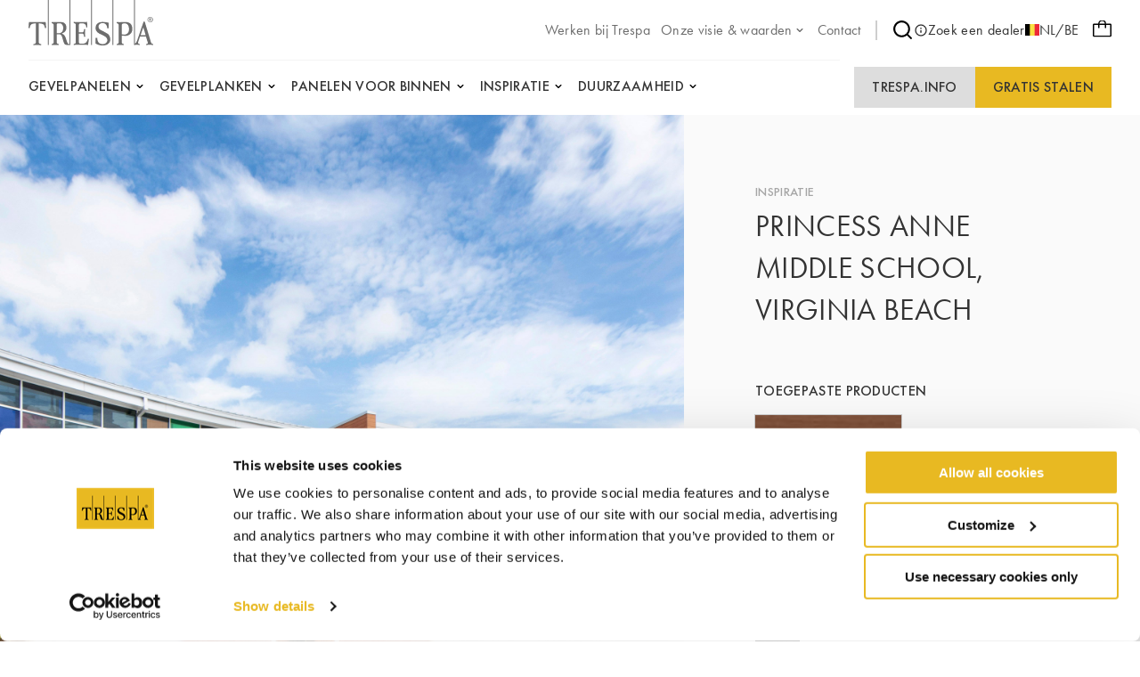

--- FILE ---
content_type: text/html;charset=UTF-8
request_url: https://www.trespa.com/nl_BE/inspiration/princess-anne-middle-school
body_size: 15546
content:

<!DOCTYPE html>
<html xml:lang="nl-BE" lang="nl-BE"
>
<head>
<link rel="apple-touch-icon" sizes="180x180" href="/.resources/trespa/webresources/favicon/apple-touch-icon.png?v=1.1">
<link rel="icon" type="image/png" sizes="32x32" href="/.resources/trespa/webresources/favicon/favicon-32x32.png?v=1.1">
<link rel="icon" type="image/png" sizes="16x16" href="/.resources/trespa/webresources/favicon/favicon-16x16.png?v=1.1">
<link rel="manifest" href="/.resources/trespa/webresources/favicon/site.webmanifest?v=1.1" crossorigin="use-credentials">
<link rel="mask-icon" href="/.resources/trespa/webresources/favicon/safari-pinned-tab.svg?v=1.1" color="#db000d">
<link rel="shortcut icon" href="/.resources/trespa/webresources/favicon/favicon.ico?v=1.1">
<meta name="msapplication-TileColor" content="#db000d?v=1.1">
<meta name="msapplication-config" content="/.resources/trespa/webresources/favicon/browserconfig.xml?v=1.1">
<meta name="theme-color" content="#ffffff?v=1.1">
<meta charset="utf-8"/>
<meta http-equiv="X-UA-Compatible" content="IE=edge">
<meta name="viewport" content="width=device-width, initial-scale=1">
<meta name="facebook-domain-verification" content="vr8krdxx9erc2d7w4gpa8wrm86m1c6" />
<title>Princess Anne Middle School | Trespa</title>
<link rel="apple-touch-icon" sizes="180x180" href="/.resources/trespa/webresources/favicon/apple-touch-icon.png?v=1.1">
<link rel="icon" type="image/png" sizes="32x32" href="/.resources/trespa/webresources/favicon/favicon-32x32.png?v=1.1">
<link rel="icon" type="image/png" sizes="16x16" href="/.resources/trespa/webresources/favicon/favicon-16x16.png?v=1.1">
<link rel="manifest" href="/.resources/trespa/webresources/favicon/site.webmanifest?v=1.1" crossorigin="use-credentials">
<link rel="mask-icon" href="/.resources/trespa/webresources/favicon/safari-pinned-tab.svg?v=1.1" color="#db000d">
<link rel="shortcut icon" href="/.resources/trespa/webresources/favicon/favicon.ico?v=1.1">
<meta name="msapplication-TileColor" content="#db000d?v=1.1">
<meta name="msapplication-config" content="/.resources/trespa/webresources/favicon/browserconfig.xml?v=1.1">
<meta name="theme-color" content="#ffffff?v=1.1">
<meta property="og:locale" content="en">
<meta property="og:locale:alternate" content="it_IT">
<meta property="og:locale:alternate" content="pl_PL">
<meta property="og:locale:alternate" content="fr_BE">
<meta property="og:locale:alternate" content="it_CH">
<meta property="og:locale:alternate" content="sv_SE">
<meta property="og:locale:alternate" content="da_DK">
<meta property="og:locale:alternate" content="en">
<meta property="og:locale:alternate" content="fr_CH">
<meta property="og:locale:alternate" content="pt_BR">
<meta property="og:locale:alternate" content="fr_FR">
<meta property="og:locale:alternate" content="de_DE">
<meta property="og:locale:alternate" content="fi_FI">
<meta property="og:locale:alternate" content="en_GB">
<meta property="og:locale:alternate" content="de_CH">
<meta property="og:locale:alternate" content="en_US">
<meta property="og:locale:alternate" content="es_ES">
<meta property="og:locale:alternate" content="zh_CN">
<meta property="og:locale:alternate" content="es_CL">
<meta property="og:locale:alternate" content="no_NO">
<meta property="og:locale:alternate" content="nl_NL">
<meta property="og:locale:alternate" content="pt_PT">
<meta property="og:type" content="website">
<meta property="og:title" content="Princess Anne Middle School | Trespa">
<meta property="og:url" content="https://www.trespa.com/nl_BE/inspiration/princess-anne-middle-school">
<meta property="og:site_name" content="Hoogwaardige HPL-platen">
<meta property="og:image" content="https://www.trespa.com/.imaging/mte/trespa/og-image/dam/trespa/Inspiration/DSC_0959.jpg/jcr:content/DSC_0959.jpg">
<meta property="og:image:width" content="1200">
<meta property="og:image:height" content="630">
<link rel="canonical" href="https://www.trespa.com/nl_BE/inspiration/princess-anne-middle-school"/>
<link rel="alternate" href="https://www.trespa.com" hreflang="x-default"/>
<link rel="alternate" href="https://www.trespa.com/nl_BE/inspiration/princess-anne-middle-school" hreflang="nl_BE" />
<link rel="alternate" href="https://www.trespa.com/it_IT/inspiration/princess-anne-middle-school" hreflang="it-IT"/>
<link rel="alternate" href="https://www.trespa.com/pl_PL/inspiration/princess-anne-middle-school" hreflang="pl-PL"/>
<link rel="alternate" href="https://www.trespa.com/fr_BE/inspiration/princess-anne-middle-school" hreflang="fr-BE"/>
<link rel="alternate" href="https://www.trespa.com/it_CH/inspiration/princess-anne-middle-school" hreflang="it-CH"/>
<link rel="alternate" href="https://www.trespa.com/sv_SE/inspiration/princess-anne-middle-school" hreflang="sv-SE"/>
<link rel="alternate" href="https://www.trespa.com/da_DK/inspiration/princess-anne-middle-school" hreflang="da-DK"/>
<link rel="alternate" href="https://www.trespa.com/inspiration/princess-anne-middle-school" hreflang="en"/>
<link rel="alternate" href="https://www.trespa.com/fr_CH/inspiration/princess-anne-middle-school" hreflang="fr-CH"/>
<link rel="alternate" href="https://www.trespa.com/pt_BR/inspiration/princess-anne-middle-school" hreflang="pt-BR"/>
<link rel="alternate" href="https://www.trespa.com/fr_FR/inspiration/princess-anne-middle-school" hreflang="fr-FR"/>
<link rel="alternate" href="https://www.trespa.com/de_DE/inspiration/princess-anne-middle-school" hreflang="de-DE"/>
<link rel="alternate" href="https://www.trespa.com/fi_FI/inspiration/princess-anne-middle-school" hreflang="fi-FI"/>
<link rel="alternate" href="https://www.trespa.com/en_GB/inspiration/princess-anne-middle-school" hreflang="en-GB"/>
<link rel="alternate" href="https://www.trespa.com/de_CH/inspiration/princess-anne-middle-school" hreflang="de-CH"/>
<link rel="alternate" href="https://www.trespa.com/en_US/inspiration/princess-anne-middle-school" hreflang="en-US"/>
<link rel="alternate" href="https://www.trespa.com/es_ES/inspiration/princess-anne-middle-school" hreflang="es-ES"/>
<link rel="alternate" href="https://www.trespa.com/zh_CN/inspiration/princess-anne-middle-school" hreflang="zh-CN"/>
<link rel="alternate" href="https://www.trespa.com/es_CL/inspiration/princess-anne-middle-school" hreflang="es-CL"/>
<link rel="alternate" href="https://www.trespa.com/no_NO/inspiration/princess-anne-middle-school" hreflang="no-NO"/>
<link rel="alternate" href="https://www.trespa.com/nl_NL/inspiration/princess-anne-middle-school" hreflang="nl-NL"/>
<link rel="alternate" href="https://www.trespa.com/pt_PT/inspiration/princess-anne-middle-school" hreflang="pt-PT"/>
<base href="/">
<script type="text/javascript">
const _mgnl = {
get contextPath() {
return "";
},
get editMode() {
return false;
},
get authorInstance() {
return false;
},
get language() {
return "nl_BE";
},
get siteSettings() {
return {
sampleSelectorLink: "/nl_BE/sample-selector",
disableSampleOrders: false
}
},
get recaptchaCode() {
return "6Ld484IkAAAAAOmPt6uVw2pmUz7fLrETfGZKTbA2"
}
};
</script>
<link rel="stylesheet" type="text/css" href="/.resources/trespa/webresources/css/chunk-vendors~2026-01-07-13-42-47-000~cache.css" media="all" />
<link rel="stylesheet" type="text/css" href="/.resources/trespa/webresources/css/app~2026-01-07-13-42-47-000~cache.css" media="all" />
<!-- Google Tag Manager -->
<script>(function (w, d, s, l, i) {
w[l] = w[l] || [];
w[l].push({
'gtm.start':
new Date().getTime(), event: 'gtm.js'
});
var f = d.getElementsByTagName(s)[0],
j = d.createElement(s), dl = l != 'dataLayer' ? '&l=' + l : '';
j.async = true;
j.src =
'https://www.googletagmanager.com/gtm.js?id=' + i + dl;
f.parentNode.insertBefore(j, f);
})(window, document, 'script', 'dataLayer', 'GTM-MBR37DD');</script>
<!-- End Google Tag Manager -->
<script type="application/ld+json">
{
"@context": "https://schema.org",
"@type": "WebSite",
"url": "https://www.trespa.com/",
"potentialAction": {
"@type": "SearchAction",
"target": {
"@type": "EntryPoint",
"urlTemplate": "https://www.trespa.com/nl-BE/search?q={search_term_string}"
},
"query-input": "required name=search_term_string"
}
}
</script>
</head>
<body class="page-inspiration">
<!-- Google Tag Manager (noscript) -->
<noscript><iframe src="https://www.googletagmanager.com/ns.html?id=GTM-MBR37DD"
height="0" width="0" style="display:none;visibility:hidden"></iframe></noscript>
<!-- End Google Tag Manager (noscript) -->
<div id="app">

<header class="navbar" v-cloak>
<navbar class="container navbar__container navigation">
<tr-hamb-button class="navbar-action navbar-action--toggle"></tr-hamb-button>
<a class="navigation__logo" href="/nl_BE/">
<span class="sr-only">Trespa</span>
<svg xmlns="http://www.w3.org/2000/svg" class="logo-trespa" viewBox="0 0 140 51" width="140" height="51"><path d="M94.3 0h1v50.5h-1V0zM70.2 50.5h1V0h-1v50.5zM45.9 0h1v50.5h-.6s-4.2.2-5.2-.5c-.4-.3-1.1-1.2-1.8-3.1l-1.5-5.3c-.4-1.7-2.1-3.2-3.1-3.2h-3v9.3c0 1.6 2.4 1.8 2.4 1.8v1s-2.7-.1-4.1-.1c-1.4 0-4.1.1-4.1.1v-1s2.3-.2 2.3-1.8v-20c0-.5-.3-1-.8-1.2l-1.5-.6v-1.2s4.9.1 6.1.1h4.7c4.2 0 5.9 3.1 5.9 6.2 0 4.3-3.1 5.8-5.3 6.7 2.7.8 3.6 2.6 4.6 5l1.3 4c.2.6.5 1.2.8 1.8.2.5 1.1.9 1.9 1V0zM39 31.1c0-2.6-1.9-4.9-3.7-4.9h-2.2c-.7 0-1.4.6-1.4 1.5v9.6h3c.7-.1 4.3-.6 4.3-6.2zM21.7 50.5h1V0h-1v50.5zm66.9-12.8c-2.6-1.5-5-2.8-7.6-4.1-1-.5-2.4-1.9-2.4-3.7 0-2.8 2.8-4 4.6-4 3.3 0 5.2 2.7 5.2 5.8H90v-6.2c-3-.7-5.7-.9-6.8-.9-4.3 0-7.9 2-7.9 6.9 0 2.1.8 3.4 2.3 4.9 2 1.9 5.6 2.6 8.7 4.8 2 1.4 2.2 3.5 2.2 3.8 0 1.7-1.3 4.5-5.3 4.5-2.8 0-6-1.3-6-7h-2v6.4s3.8 2.2 8.1 2.2 8.6-2.1 8.6-7.1c-.2-3.5-2.1-5.6-3.3-6.3zM140 50.5s-2.3-.2-4-.2c-1.7 0-4 .2-4 .2v-1c.9 0 2.4-.6 1.9-1.8l-2-6.6h-6.7l-2.2 6.6c-.2.7.5 1.8 1.9 1.8v1s-1.8-.2-3.2-.2c-.9 0-1.7.1-2.3.1l-.9.1V0h1v49.1c1.4-.9 2.2-2.8 2.5-3.7l7.2-21.1h1.3l7.1 23.4c.4 1.1 1.1 1.5 2.3 1.8.1 0 .1 1 .1 1zm-8.5-11.1l-2.6-8.8-3 8.8h5.6zM.5 24.7L0 31.5h1.4c.2-1 .2-1.9.7-2.8.2-.4.4-.7.7-1 .5-.5 1.1-.9 1.8-1 1.2-.3 2.5-.4 3.6-.4v21.6c0 .9-1.3 1.6-2.6 1.6v1.2c1-.1 3-.2 4.3-.2 1.3 0 3.3.2 4.3.2v-1.2c-1.3 0-2.6-.7-2.6-1.6V26.3c1.2 0 2.5.1 3.6.4.7.2 1.3.6 1.8 1 .3.3.5.7.7 1 .5.9.5 1.8.7 2.8h1.4l-.5-6.8H.5zm61 24.3h-2.8c-1.2 0-2.1-.3-2.1-1.5v-9.8h3c2.3 0 2.7.9 2.7 3.6h1.4s-.2-3.4-.2-4.3c0-.8.2-4.3.2-4.3h-1.4c0 2.7-.4 3.6-2.7 3.6h-3v-8.5c0-1.3 1.1-1.6 2-1.6h1.9c1 0 4.3.3 4.3 4.5h1.3l-.3-6.1s-5.7.2-7.1.2c-1.3 0-7.9-.2-7.9-.2v1.2l1.5.6c.5.2.8.7.8 1.2v20c0 1.6-2.3 1.8-2.3 1.8v1s6.7-.1 8.1-.1c1.4 0 8 .1 8 .1l1-7h-1.3c-.5 3.6-2.7 5.6-5.1 5.6zm55.1-16.3c0 5.7-4.9 7.5-7.4 7.5-1.6 0-3.8-.2-4.5-.3v7.8c0 1.6 2.4 1.8 2.4 1.8v1s-2.7-.1-4.1-.1c-1.4 0-4.1.1-4.1.1v-1s2.3-.2 2.3-1.8v-20c0-.5-.3-1-.8-1.2l-1.5-.6v-1.2s2.6.2 3.4.2c.9 0 5.5-.2 5.5-.2 3.4 0 8.8.2 8.8 8zm-3.7 0c0-1.3-.6-6.4-4.4-6.4h-1.2c-1 0-2.5.5-2.5 1.4v10.8s2.2.4 3.2.4c.5-.1 4.9-.6 4.9-6.2zM133.6 22c0-1.7 1.4-3 3.1-3 1.7 0 3.1 1.4 3.1 3 0 1.7-1.4 3-3.1 3-1.7 0-3.1-1.4-3.1-3zm.5 0c0 1.4 1.1 2.5 2.5 2.5s2.5-1.1 2.5-2.5-1.1-2.5-2.5-2.5c-1.3 0-2.5 1.1-2.5 2.5zm2.1 1.5h-.6v-3.2h.7c.4 0 .8 0 1.2.2.4.2.6.5.6.8 0 .5-.4.8-1.1.9l1.4 1.4h-.7l-1.3-1.4h-.2v1.3zm0-1.7h.2c.6 0 1.2-.1 1.2-.6s-.7-.6-1.2-.6h-.1v1.2z" fill="#6D6D6D"/></svg> </a>
<ul class="navigation-list navigation-list--utility navigation__top">
<li class="navigation-item ">
<a href="https://careers.trespa.com/" target="_blank">
<span>Werken bij Trespa</span>
</a>
</li>
<li class="navigation-item navigation-item--has-sub">
<a href="/nl_BE/about-trespa/About-Us" target="_self">
<span>Onze visie &amp; waarden</span>
<svg xmlns="http://www.w3.org/2000/svg" viewBox="0 0 24 24" class="chevron-down"><path d="M17 9.17a1 1 0 00-1.41 0L12 12.71 8.46 9.17a1 1 0 00-1.41 0 1 1 0 000 1.42l4.24 4.24a1 1 0 001.42 0L17 10.59a1 1 0 000-1.42z"/></svg> </a>
<ul class="sub-navigation">
<li class="navigation-item ">
<a href="/nl_BE/about-trespa/About-Us" target="_self">
<span>Over ons</span>
</a>
</li>
<li class="navigation-item ">
<a href="/nl_BE/about-trespa/our-history" target="_self">
<span>Historie</span>
</a>
</li>
<li class="navigation-item ">
<a href="/nl_BE/about-trespa/quality" target="_self">
<span>Focus op kwaliteit</span>
</a>
</li> </ul>
</li>
<li class="navigation-item ">
<a href="/nl_BE/contact" target="_self">
<span>Contact</span>
</a>
</li> </ul>
<nav class="navigation__meta">
<navigation-search link="/nl_BE/search" class="navigation__search"></navigation-search>
<a href="https://www.trespa.com/nl_BE/dealer-locator"
target="_blank"
rel="noopener"
>
<svg id="Layer_1" data-name="Layer 1" xmlns="http://www.w3.org/2000/svg" viewBox="0 0 24 24"><path d="M12 2a10 10 0 1010 10A10.011 10.011 0 0012 2zm0 18a8 8 0 118-8 8.01 8.01 0 01-8 8zm0-8.5a1 1 0 00-1 1v3a1 1 0 002 0v-3a1 1 0 00-1-1zm0-4a1.25 1.25 0 101.25 1.25A1.25 1.25 0 0012 7.5z"/></svg> Zoek een dealer
</a>
<language-selector>
<template #current-language>
<div class="current-language">
<img src="/.resources/trespa/webresources/flags/be.png" alt="België">
NL/BE
</div>
</template>
<template #languages>
<div class="language-selector">
<a href="/en_GB/inspiration/princess-anne-middle-school" rel="alternate" lang="en-GB" class="language-selector__item ">
<div class="language-selector__flag">
<img src="/.resources/trespa/webresources/flags/gb.png"
alt="United Kingdom">
</div>
<div class="language-selector__locale">
<strong>United Kingdom</strong>
<span>English</span>
</div>
</a>
<a href="/en_US/inspiration/princess-anne-middle-school" rel="alternate" lang="en-US" class="language-selector__item ">
<div class="language-selector__flag">
<img src="/.resources/trespa/webresources/flags/us.png"
alt="United States">
</div>
<div class="language-selector__locale">
<strong>United States</strong>
<span>English</span>
</div>
</a>
<a href="/es_ES/inspiration/princess-anne-middle-school" rel="alternate" lang="es-ES" class="language-selector__item ">
<div class="language-selector__flag">
<img src="/.resources/trespa/webresources/flags/es.png"
alt="España">
</div>
<div class="language-selector__locale">
<strong>España</strong>
<span>Español</span>
</div>
</a>
<a href="/es_CL/inspiration/princess-anne-middle-school" rel="alternate" lang="es-CL" class="language-selector__item ">
<div class="language-selector__flag">
<img src="/.resources/trespa/webresources/flags/cl.png"
alt="Chile">
</div>
<div class="language-selector__locale">
<strong>Chile</strong>
<span>Español</span>
</div>
</a>
<a href="/nl_NL/inspiration/princess-anne-middle-school" rel="alternate" lang="nl-NL" class="language-selector__item ">
<div class="language-selector__flag">
<img src="/.resources/trespa/webresources/flags/nl.png"
alt="Nederland">
</div>
<div class="language-selector__locale">
<strong>Nederland</strong>
<span>Nederlands</span>
</div>
</a>
<a href="/nl_BE/inspiration/princess-anne-middle-school" lang="nl-BE" class="language-selector__item language-selector__item--active">
<div class="language-selector__flag">
<img src="/.resources/trespa/webresources/flags/be.png"
alt="België">
</div>
<div class="language-selector__locale">
<strong>België</strong>
<span>Nederlands</span>
</div>
</a>
<a href="/fr_BE/inspiration/princess-anne-middle-school" rel="alternate" lang="fr-BE" class="language-selector__item ">
<div class="language-selector__flag">
<img src="/.resources/trespa/webresources/flags/be.png"
alt="Belgique">
</div>
<div class="language-selector__locale">
<strong>Belgique</strong>
<span>Français</span>
</div>
</a>
<a href="/fr_FR/inspiration/princess-anne-middle-school" rel="alternate" lang="fr-FR" class="language-selector__item ">
<div class="language-selector__flag">
<img src="/.resources/trespa/webresources/flags/fr.png"
alt="France">
</div>
<div class="language-selector__locale">
<strong>France</strong>
<span>Français</span>
</div>
</a>
<a href="/de_DE/inspiration/princess-anne-middle-school" rel="alternate" lang="de-DE" class="language-selector__item ">
<div class="language-selector__flag">
<img src="/.resources/trespa/webresources/flags/de.png"
alt="Deutschland">
</div>
<div class="language-selector__locale">
<strong>Deutschland</strong>
<span>Deutsch</span>
</div>
</a>
<a href="/de_CH/inspiration/princess-anne-middle-school" rel="alternate" lang="de-CH" class="language-selector__item ">
<div class="language-selector__flag">
<img src="/.resources/trespa/webresources/flags/ch.png"
alt="Schweiz">
</div>
<div class="language-selector__locale">
<strong>Schweiz</strong>
<span>Deutsch</span>
</div>
</a>
<a href="/fr_CH/inspiration/princess-anne-middle-school" rel="alternate" lang="fr-CH" class="language-selector__item ">
<div class="language-selector__flag">
<img src="/.resources/trespa/webresources/flags/ch.png"
alt="Suisse">
</div>
<div class="language-selector__locale">
<strong>Suisse</strong>
<span>Français</span>
</div>
</a>
<a href="/it_CH/inspiration/princess-anne-middle-school" rel="alternate" lang="it-CH" class="language-selector__item ">
<div class="language-selector__flag">
<img src="/.resources/trespa/webresources/flags/ch.png"
alt="Svizzera">
</div>
<div class="language-selector__locale">
<strong>Svizzera</strong>
<span>Italiano</span>
</div>
</a>
<a href="/pt_PT/inspiration/princess-anne-middle-school" rel="alternate" lang="pt-PT" class="language-selector__item ">
<div class="language-selector__flag">
<img src="/.resources/trespa/webresources/flags/pt.png"
alt="Portugal">
</div>
<div class="language-selector__locale">
<strong>Portugal</strong>
<span>Português</span>
</div>
</a>
<a href="/pt_BR/inspiration/princess-anne-middle-school" rel="alternate" lang="pt-BR" class="language-selector__item ">
<div class="language-selector__flag">
<img src="/.resources/trespa/webresources/flags/br.png"
alt="Brasil">
</div>
<div class="language-selector__locale">
<strong>Brasil</strong>
<span>Português</span>
</div>
</a>
<a href="/it_IT/inspiration/princess-anne-middle-school" rel="alternate" lang="it-IT" class="language-selector__item ">
<div class="language-selector__flag">
<img src="/.resources/trespa/webresources/flags/it.png"
alt="Italia">
</div>
<div class="language-selector__locale">
<strong>Italia</strong>
<span>Italiano</span>
</div>
</a>
<a href="/zh_CN/inspiration/princess-anne-middle-school" rel="alternate" lang="zh-CN" class="language-selector__item ">
<div class="language-selector__flag">
<img src="/.resources/trespa/webresources/flags/cn.png"
alt="中国">
</div>
<div class="language-selector__locale">
<strong>中国</strong>
<span>中文</span>
</div>
</a>
<a href="/pl_PL/inspiration/princess-anne-middle-school" rel="alternate" lang="pl-PL" class="language-selector__item ">
<div class="language-selector__flag">
<img src="/.resources/trespa/webresources/flags/pl.png"
alt="Polska">
</div>
<div class="language-selector__locale">
<strong>Polska</strong>
<span>Polski</span>
</div>
</a>
<a href="/fi_FI/inspiration/princess-anne-middle-school" rel="alternate" lang="fi-FI" class="language-selector__item ">
<div class="language-selector__flag">
<img src="/.resources/trespa/webresources/flags/fi.png"
alt="Suomi">
</div>
<div class="language-selector__locale">
<strong>Suomi</strong>
<span>Suomi</span>
</div>
</a>
<a href="/sv_SE/inspiration/princess-anne-middle-school" rel="alternate" lang="sv-SE" class="language-selector__item ">
<div class="language-selector__flag">
<img src="/.resources/trespa/webresources/flags/se.png"
alt="Sverige">
</div>
<div class="language-selector__locale">
<strong>Sverige</strong>
<span>Svenska</span>
</div>
</a>
<a href="/da_DK/inspiration/princess-anne-middle-school" rel="alternate" lang="da-DK" class="language-selector__item ">
<div class="language-selector__flag">
<img src="/.resources/trespa/webresources/flags/dk.png"
alt="Danmark">
</div>
<div class="language-selector__locale">
<strong>Danmark</strong>
<span>Dansk</span>
</div>
</a>
<a href="/no_NO/inspiration/princess-anne-middle-school" rel="alternate" lang="no-NO" class="language-selector__item ">
<div class="language-selector__flag">
<img src="/.resources/trespa/webresources/flags/no.png"
alt="Norge">
</div>
<div class="language-selector__locale">
<strong>Norge</strong>
<span>Norsk</span>
</div>
</a>
<a href="/inspiration/princess-anne-middle-school" rel="alternate" lang="en" class="language-selector__item ">
<svg viewBox="0 0 834 834" xmlns="http://www.w3.org/2000/svg"><path d="M417 834c-75.3 0-145.3-19-210-57-63.3-36.7-113.3-86.7-150-150C19 562.3 0 492.3 0 417s19-145.3 57-210c36.7-63.3 86.7-113.3 150-150C271.7 19 341.7 0 417 0s145.3 19 210 57c62.7 37.3 112.7 87.3 150 150 38 64.7 57 134.7 57 210s-19 145.3-57 210c-36.7 63.3-86.7 113.3-150 150-64.7 38-134.7 57-210 57zm-139-69c-22-24-41-53-57-87s-28.7-72.3-38-115H71c19.3 46 47 86.3 83 121s77.3 61.7 124 81zM42 417c0 36.7 5 71.3 15 104h118c-5.3-35.3-8-70-8-104s2.7-68.7 8-104H57c-10 34-15 68.7-15 104zm29-146h112c8.7-42 21-80 37-114s35.3-63.3 58-88c-46.7 18.7-88 45.3-124 80s-63.7 75.3-83 122zM396 44c-38 6.7-72.3 30.7-103 72s-53.3 93-68 155h171zm0 269H217c-11.3 69.3-11.3 138.7 0 208h179zm0 250H225c14.7 62 37.3 113.7 68 155s65 65.3 103 72zm366 0H651c-9.3 42-22 80-38 114s-35 63.3-57 88c46.7-18.7 87.7-45.3 123-80s63-75.3 83-122zM438 790c38-6.7 72.3-30.7 103-72s53.3-93 68-155H438zm0-269h179c11.3-69.3 11.3-138.7 0-208H438zm0-477v227h171c-14.7-62-37.3-113.7-68-155s-65-65.3-103-72zm118 25c22 24 41 53 57 87s28.7 72.3 38 115h112c-19.3-46-47-86.3-83-121s-77.3-61.7-124-81zm103 244c5.3 35.3 8 70 8 104s-2.7 68.7-8 104h118c10-36.7 15-71.3 15-104 0-36-5-70.7-15-104z"/></svg> <div class="language-selector__locale">
<strong>Global</strong>
<span>English</span>
</div>
</a>
</div>
</template>
</language-selector>
</nav>
<order-sample-button
move-to-step-two-text="Ga naar stap 2 om jouw monsteraanvraag te voltooien."
intro-text="Voor het bestellen van gratis monsters vragen wij je vriendelijk om ons persoonlijke en projectgerelateerde informatie te verstrekken."
order-placed-message="Dankjewel! Jouw bestelling is geplaatst. Je ontvangt een bevestiging per e-mail."
form-step-one-label="Uw persoonlijke gegevens"
form-step-two-label="Project gegevens"
salutation-label="Aanhef"
first-name-label="Voornaam"
honey-name-label="Name 1"
reverse-field-label="Name 2"
last-name-label="Achternaam"
company-name-label="Bedrijfsnaam"
house-number-label="Huisnummer"
address-label="Adres en huisnummer"
country-label="Land"
city-label="Stad"
zipcode-label="Postcode"
email-label="Email"
phone-label="Telefoonnummer"
profession-label="Beroep"
start-date-label="Startdatum project"
square-feet-label="m2 meter gevelbekleding en/of binnenpanelen"
other-label="Andere informatie"
newsletter-label="Ja, ik ontvang graag de Trespa nieuwsbrief"
privacy-policy-label="Ik ga akkoord met het privacybeleid van Trespa"
privacy-policy-link="/nl_BE/Terms-of-use/privacy-policy"
region-label="Region"
sample-selector-link="/nl_BE/sample-selector"
:professions="[{
label: `Engineer`,
value: `Engineer`
},{
label: `Architect`,
value: `Architect`
},{
label: `Interior designer`,
value: `Interior-designer`
},{
label: `Installer`,
value: `Installer`
},{
label: `General Contractor`,
value: `General-Contractor`
},{
label: `Distributor`,
value: `Distributor`
},{
label: `OEM`,
value: `OEM`
},{
label: `Principal`,
value: `Principal`
},{
label: `Private person`,
value: `Private-person`
},{
label: `Student`,
value: `Student`
},{
label: `Other`,
value: `Other`
},{
label: `Sales`,
value: `Sales`
},]"
:salutations="[{
label: `Dhr`,
value: `Dhr|Mr.`
},{
label: `Mevr`,
value: `Mevr|Mrs.`
},{
label: `Mevr.`,
value: `Mevr.|Miss`
},{
label: `Mevrouw.`,
value: `Mevrouw.|Ms.`
},{
label: `Mr./mrs.`,
value: `Mr./mrs.|Mr./Mrs.`
},]"
:countries="[{
label: `Afghanistan`,
value: `AF`
},{
label: `Albanië`,
value: `AL`
},{
label: `Algerije`,
value: `DZ`
},{
label: `Amerikaans-Samoa`,
value: `AS`
},{
label: `Amerikaanse Maagdeneilanden`,
value: `VI`
},{
label: `Andorra`,
value: `AD`
},{
label: `Angola`,
value: `AO`
},{
label: `Anguilla`,
value: `AI`
},{
label: `Antarctica`,
value: `AQ`
},{
label: `Antigua en Barbuda`,
value: `AG`
},{
label: `Argentinië`,
value: `AR`
},{
label: `Armenië`,
value: `AM`
},{
label: `Aruba`,
value: `AW`
},{
label: `Australië`,
value: `AU`
},{
label: `Azerbeidzjan`,
value: `AZ`
},{
label: `Bahama’s`,
value: `BS`
},{
label: `Bahrein`,
value: `BH`
},{
label: `Bangladesh`,
value: `BD`
},{
label: `Barbados`,
value: `BB`
},{
label: `Belarus`,
value: `BY`
},{
label: `België`,
value: `BE`
},{
label: `Belize`,
value: `BZ`
},{
label: `Benin`,
value: `BJ`
},{
label: `Bermuda`,
value: `BM`
},{
label: `Bhutan`,
value: `BT`
},{
label: `Bolivia`,
value: `BO`
},{
label: `Bosnië en Herzegovina`,
value: `BA`
},{
label: `Botswana`,
value: `BW`
},{
label: `Bouveteiland`,
value: `BV`
},{
label: `Brazilië`,
value: `BR`
},{
label: `Brits Indische Oceaanterritorium`,
value: `IO`
},{
label: `Britse Maagdeneilanden`,
value: `VG`
},{
label: `Brunei`,
value: `BN`
},{
label: `Bulgarije`,
value: `BG`
},{
label: `Burkina Faso`,
value: `BF`
},{
label: `Burundi`,
value: `BI`
},{
label: `Cambodja`,
value: `KH`
},{
label: `Canada`,
value: `CA`
},{
label: `Caribisch Nederland`,
value: `BQ`
},{
label: `Centraal-Afrikaanse Republiek`,
value: `CF`
},{
label: `Chili`,
value: `CL`
},{
label: `China`,
value: `CN`
},{
label: `Christmaseiland`,
value: `CX`
},{
label: `Cocoseilanden`,
value: `CC`
},{
label: `Colombia`,
value: `CO`
},{
label: `Comoren`,
value: `KM`
},{
label: `Congo-Brazzaville`,
value: `CG`
},{
label: `Congo-Kinshasa`,
value: `CD`
},{
label: `Cookeilanden`,
value: `CK`
},{
label: `Costa Rica`,
value: `CR`
},{
label: `Cuba`,
value: `CU`
},{
label: `Curaçao`,
value: `CW`
},{
label: `Cyprus`,
value: `CY`
},{
label: `Denemarken`,
value: `DK`
},{
label: `Djibouti`,
value: `DJ`
},{
label: `Dominica`,
value: `DM`
},{
label: `Dominicaanse Republiek`,
value: `DO`
},{
label: `Duitsland`,
value: `DE`
},{
label: `Ecuador`,
value: `EC`
},{
label: `Egypte`,
value: `EG`
},{
label: `El Salvador`,
value: `SV`
},{
label: `Equatoriaal-Guinea`,
value: `GQ`
},{
label: `Eritrea`,
value: `ER`
},{
label: `Estland`,
value: `EE`
},{
label: `Eswatini`,
value: `SZ`
},{
label: `Ethiopië`,
value: `ET`
},{
label: `Faeröer`,
value: `FO`
},{
label: `Falklandeilanden`,
value: `FK`
},{
label: `Fiji`,
value: `FJ`
},{
label: `Filipijnen`,
value: `PH`
},{
label: `Finland`,
value: `FI`
},{
label: `Frankrijk`,
value: `FR`
},{
label: `Frans-Guyana`,
value: `GF`
},{
label: `Frans-Polynesië`,
value: `PF`
},{
label: `Franse Gebieden in de zuidelijke Indische Oceaan`,
value: `TF`
},{
label: `Gabon`,
value: `GA`
},{
label: `Gambia`,
value: `GM`
},{
label: `Georgië`,
value: `GE`
},{
label: `Ghana`,
value: `GH`
},{
label: `Gibraltar`,
value: `GI`
},{
label: `Grenada`,
value: `GD`
},{
label: `Griekenland`,
value: `GR`
},{
label: `Groenland`,
value: `GL`
},{
label: `Guadeloupe`,
value: `GP`
},{
label: `Guam`,
value: `GU`
},{
label: `Guatemala`,
value: `GT`
},{
label: `Guernsey`,
value: `GG`
},{
label: `Guinee`,
value: `GN`
},{
label: `Guinee-Bissau`,
value: `GW`
},{
label: `Guyana`,
value: `GY`
},{
label: `Haïti`,
value: `HT`
},{
label: `Heard en McDonaldeilanden`,
value: `HM`
},{
label: `Honduras`,
value: `HN`
},{
label: `Hongarije`,
value: `HU`
},{
label: `Hongkong SAR van China`,
value: `HK`
},{
label: `IJsland`,
value: `IS`
},{
label: `Ierland`,
value: `IE`
},{
label: `India`,
value: `IN`
},{
label: `Indonesië`,
value: `ID`
},{
label: `Irak`,
value: `IQ`
},{
label: `Iran`,
value: `IR`
},{
label: `Isle of Man`,
value: `IM`
},{
label: `Israël`,
value: `IL`
},{
label: `Italië`,
value: `IT`
},{
label: `Ivoorkust`,
value: `CI`
},{
label: `Jamaica`,
value: `JM`
},{
label: `Japan`,
value: `JP`
},{
label: `Jemen`,
value: `YE`
},{
label: `Jersey`,
value: `JE`
},{
label: `Jordanië`,
value: `JO`
},{
label: `Kaaimaneilanden`,
value: `KY`
},{
label: `Kaapverdië`,
value: `CV`
},{
label: `Kameroen`,
value: `CM`
},{
label: `Kazachstan`,
value: `KZ`
},{
label: `Kenia`,
value: `KE`
},{
label: `Kirgizië`,
value: `KG`
},{
label: `Kiribati`,
value: `KI`
},{
label: `Kleine afgelegen eilanden van de Verenigde Staten`,
value: `UM`
},{
label: `Koeweit`,
value: `KW`
},{
label: `Kroatië`,
value: `HR`
},{
label: `Laos`,
value: `LA`
},{
label: `Lesotho`,
value: `LS`
},{
label: `Letland`,
value: `LV`
},{
label: `Libanon`,
value: `LB`
},{
label: `Liberia`,
value: `LR`
},{
label: `Libië`,
value: `LY`
},{
label: `Liechtenstein`,
value: `LI`
},{
label: `Litouwen`,
value: `LT`
},{
label: `Luxemburg`,
value: `LU`
},{
label: `Macau SAR van China`,
value: `MO`
},{
label: `Madagaskar`,
value: `MG`
},{
label: `Malawi`,
value: `MW`
},{
label: `Maldiven`,
value: `MV`
},{
label: `Maleisië`,
value: `MY`
},{
label: `Mali`,
value: `ML`
},{
label: `Malta`,
value: `MT`
},{
label: `Marokko`,
value: `MA`
},{
label: `Marshalleilanden`,
value: `MH`
},{
label: `Martinique`,
value: `MQ`
},{
label: `Mauritanië`,
value: `MR`
},{
label: `Mauritius`,
value: `MU`
},{
label: `Mayotte`,
value: `YT`
},{
label: `Mexico`,
value: `MX`
},{
label: `Micronesia`,
value: `FM`
},{
label: `Moldavië`,
value: `MD`
},{
label: `Monaco`,
value: `MC`
},{
label: `Mongolië`,
value: `MN`
},{
label: `Montenegro`,
value: `ME`
},{
label: `Montserrat`,
value: `MS`
},{
label: `Mozambique`,
value: `MZ`
},{
label: `Myanmar (Birma)`,
value: `MM`
},{
label: `Namibië`,
value: `NA`
},{
label: `Nauru`,
value: `NR`
},{
label: `Nederland`,
value: `NL`
},{
label: `Nepal`,
value: `NP`
},{
label: `Nicaragua`,
value: `NI`
},{
label: `Nieuw-Caledonië`,
value: `NC`
},{
label: `Nieuw-Zeeland`,
value: `NZ`
},{
label: `Niger`,
value: `NE`
},{
label: `Nigeria`,
value: `NG`
},{
label: `Niue`,
value: `NU`
},{
label: `Noord-Korea`,
value: `KP`
},{
label: `Noord-Macedonië`,
value: `MK`
},{
label: `Noordelijke Marianen`,
value: `MP`
},{
label: `Noorwegen`,
value: `NO`
},{
label: `Norfolk`,
value: `NF`
},{
label: `Oeganda`,
value: `UG`
},{
label: `Oekraïne`,
value: `UA`
},{
label: `Oezbekistan`,
value: `UZ`
},{
label: `Oman`,
value: `OM`
},{
label: `Oost-Timor`,
value: `TL`
},{
label: `Oostenrijk`,
value: `AT`
},{
label: `Pakistan`,
value: `PK`
},{
label: `Palau`,
value: `PW`
},{
label: `Palestijnse gebieden`,
value: `PS`
},{
label: `Panama`,
value: `PA`
},{
label: `Papoea-Nieuw-Guinea`,
value: `PG`
},{
label: `Paraguay`,
value: `PY`
},{
label: `Peru`,
value: `PE`
},{
label: `Pitcairneilanden`,
value: `PN`
},{
label: `Polen`,
value: `PL`
},{
label: `Portugal`,
value: `PT`
},{
label: `Puerto Rico`,
value: `PR`
},{
label: `Qatar`,
value: `QA`
},{
label: `Roemenië`,
value: `RO`
},{
label: `Rusland`,
value: `RU`
},{
label: `Rwanda`,
value: `RW`
},{
label: `Réunion`,
value: `RE`
},{
label: `Saint Kitts en Nevis`,
value: `KN`
},{
label: `Saint Lucia`,
value: `LC`
},{
label: `Saint Vincent en de Grenadines`,
value: `VC`
},{
label: `Saint-Barthélemy`,
value: `BL`
},{
label: `Saint-Martin`,
value: `MF`
},{
label: `Saint-Pierre en Miquelon`,
value: `PM`
},{
label: `Salomonseilanden`,
value: `SB`
},{
label: `Samoa`,
value: `WS`
},{
label: `San Marino`,
value: `SM`
},{
label: `Sao Tomé en Principe`,
value: `ST`
},{
label: `Saoedi-Arabië`,
value: `SA`
},{
label: `Senegal`,
value: `SN`
},{
label: `Servië`,
value: `RS`
},{
label: `Seychellen`,
value: `SC`
},{
label: `Sierra Leone`,
value: `SL`
},{
label: `Singapore`,
value: `SG`
},{
label: `Sint-Helena`,
value: `SH`
},{
label: `Sint-Maarten`,
value: `SX`
},{
label: `Slovenië`,
value: `SI`
},{
label: `Slowakije`,
value: `SK`
},{
label: `Soedan`,
value: `SD`
},{
label: `Somalië`,
value: `SO`
},{
label: `Spanje`,
value: `ES`
},{
label: `Spitsbergen en Jan Mayen`,
value: `SJ`
},{
label: `Sri Lanka`,
value: `LK`
},{
label: `Suriname`,
value: `SR`
},{
label: `Syrië`,
value: `SY`
},{
label: `Tadzjikistan`,
value: `TJ`
},{
label: `Taiwan`,
value: `TW`
},{
label: `Tanzania`,
value: `TZ`
},{
label: `Thailand`,
value: `TH`
},{
label: `Togo`,
value: `TG`
},{
label: `Tokelau`,
value: `TK`
},{
label: `Tonga`,
value: `TO`
},{
label: `Trinidad en Tobago`,
value: `TT`
},{
label: `Tsjaad`,
value: `TD`
},{
label: `Tsjechië`,
value: `CZ`
},{
label: `Tunesië`,
value: `TN`
},{
label: `Turkije`,
value: `TR`
},{
label: `Turkmenistan`,
value: `TM`
},{
label: `Turks- en Caicoseilanden`,
value: `TC`
},{
label: `Tuvalu`,
value: `TV`
},{
label: `Uruguay`,
value: `UY`
},{
label: `Vanuatu`,
value: `VU`
},{
label: `Vaticaanstad`,
value: `VA`
},{
label: `Venezuela`,
value: `VE`
},{
label: `Verenigd Koninkrijk`,
value: `GB`
},{
label: `Verenigde Arabische Emiraten`,
value: `AE`
},{
label: `Verenigde Staten`,
value: `US`
},{
label: `Vietnam`,
value: `VN`
},{
label: `Wallis en Futuna`,
value: `WF`
},{
label: `Westelijke Sahara`,
value: `EH`
},{
label: `Zambia`,
value: `ZM`
},{
label: `Zimbabwe`,
value: `ZW`
},{
label: `Zuid-Afrika`,
value: `ZA`
},{
label: `Zuid-Georgia en Zuidelijke Sandwicheilanden`,
value: `GS`
},{
label: `Zuid-Korea`,
value: `KR`
},{
label: `Zuid-Soedan`,
value: `SS`
},{
label: `Zweden`,
value: `SE`
},{
label: `Zwitserland`,
value: `CH`
},{
label: `Åland`,
value: `AX`
},]"
:regions="[{
label: `Alabama`,
value: `Alabama`
},{
label: `Alaska`,
value: `Alaska`
},{
label: `American Samoa`,
value: `American-Samoa`
},{
label: `Arizona`,
value: `Arizona`
},{
label: `Arkansas`,
value: `Arkansas`
},{
label: `California`,
value: `California`
},{
label: `Colorado`,
value: `Colorado`
},{
label: `Connecticut`,
value: `Connecticut`
},{
label: `Delaware`,
value: `Delaware`
},{
label: `District of Columbia`,
value: `District-of-Columbia`
},{
label: `Florida`,
value: `Florida`
},{
label: `Georgia`,
value: `Georgia`
},{
label: `Guam`,
value: `Guam`
},{
label: `Hawaii`,
value: `Hawaii`
},{
label: `Idaho`,
value: `Idaho`
},{
label: `Illinois`,
value: `Illinois`
},{
label: `Indiana`,
value: `Indiana`
},{
label: `Iowa`,
value: `Iowa`
},{
label: `Kansas`,
value: `Kansas`
},{
label: `Kentucky`,
value: `Kentucky`
},{
label: `Louisiana`,
value: `Louisiana`
},{
label: `Maine`,
value: `Maine`
},{
label: `Maryland`,
value: `Maryland`
},{
label: `Massachusetts`,
value: `Massachusetts`
},{
label: `Michigan`,
value: `Michigan`
},{
label: `Minnesota`,
value: `Minnesota`
},{
label: `Mississippi`,
value: `Mississippi`
},{
label: `Missouri`,
value: `Missouri`
},{
label: `Montana`,
value: `Montana`
},{
label: `Nebraska`,
value: `Nebraska`
},{
label: `Nevada`,
value: `Nevada`
},{
label: `New Hampshire`,
value: `New-Hampshire`
},{
label: `New Jersey`,
value: `New-Jersey`
},{
label: `New Mexico`,
value: `New-Mexico`
},{
label: `New York`,
value: `New-York`
},{
label: `North Carolina`,
value: `North-Carolina`
},{
label: `North Dakota`,
value: `North-Dakota`
},{
label: `Northern Mariana Islands`,
value: `Northern-Mariana-Islands`
},{
label: `Ohio`,
value: `Ohio`
},{
label: `Oklahoma`,
value: `Oklahoma`
},{
label: `Oregon`,
value: `Oregon`
},{
label: `Pennsylvania`,
value: `Pennsylvania`
},{
label: `Puerto Rico`,
value: `Puerto-Rico`
},{
label: `Rhode Island`,
value: `Rhode-Island`
},{
label: `South Carolina`,
value: `South-Carolina`
},{
label: `South Dakota`,
value: `South-Dakota`
},{
label: `Tennessee`,
value: `Tennessee`
},{
label: `Texas`,
value: `Texas`
},{
label: `U.S. Virgin Islands`,
value: `U.S.-Virgin-Islands`
},{
label: `United States of America`,
value: `United-States-of-America`
},{
label: `Utah`,
value: `Utah`
},{
label: `Vermont`,
value: `Vermont`
},{
label: `Virginia`,
value: `Virginia`
},{
label: `Washington`,
value: `Washington`
},{
label: `West Virginia`,
value: `West-Virginia`
},{
label: `Wisconsin`,
value: `Wisconsin`
},{
label: `Wyoming`,
value: `Wyoming`
},]"
:block-list="[]"
class="navbar-action navbar-action--sample" link="/nl_BE/sample-selector"></order-sample-button>
<nav class="navigation__main" role="navigation">
<ul class="navigation-list ">
<li class="navigation-item navigation-item--has-sub">
<a href="/nl_BE/exterior-panels" target="_self">
<span>Gevelpanelen</span>
<svg xmlns="http://www.w3.org/2000/svg" viewBox="0 0 24 24" class="chevron-down"><path d="M17 9.17a1 1 0 00-1.41 0L12 12.71 8.46 9.17a1 1 0 00-1.41 0 1 1 0 000 1.42l4.24 4.24a1 1 0 001.42 0L17 10.59a1 1 0 000-1.42z"/></svg> </a>
<ul class="sub-navigation">
<li class="navigation-item ">
<a href="/nl_BE/Trespa-meteon" target="_self">
<span>Trespa® Meteon®</span>
</a>
</li>
<li class="navigation-item ">
<a href="/nl_BE/trespa-izeon" target="_self">
<span>Trespa® Izeon®</span>
</a>
</li> </ul>
</li>
<li class="navigation-item navigation-item--has-sub">
<a href="/nl_BE/exterior-sidings" target="_self">
<span>Gevelplanken</span>
<svg xmlns="http://www.w3.org/2000/svg" viewBox="0 0 24 24" class="chevron-down"><path d="M17 9.17a1 1 0 00-1.41 0L12 12.71 8.46 9.17a1 1 0 00-1.41 0 1 1 0 000 1.42l4.24 4.24a1 1 0 001.42 0L17 10.59a1 1 0 000-1.42z"/></svg> </a>
<ul class="sub-navigation">
<li class="navigation-item ">
<a href="/nl_BE/PuraNFC" target="_self">
<span>Pura® NFC</span>
</a>
</li> </ul>
</li>
<li class="navigation-item navigation-item--has-sub">
<a href="/nl_BE/interior-panels" target="_self">
<span>Panelen voor binnen</span>
<svg xmlns="http://www.w3.org/2000/svg" viewBox="0 0 24 24" class="chevron-down"><path d="M17 9.17a1 1 0 00-1.41 0L12 12.71 8.46 9.17a1 1 0 00-1.41 0 1 1 0 000 1.42l4.24 4.24a1 1 0 001.42 0L17 10.59a1 1 0 000-1.42z"/></svg> </a>
<ul class="sub-navigation">
<li class="navigation-item ">
<a href="/nl_BE/Trespa-toplab" target="_self">
<span>Trespa® TopLab® </span>
</a>
</li> </ul>
</li>
<li class="navigation-item navigation-item--has-sub">
<a href="/nl_BE/inspiration" target="_self">
<span>Inspiratie</span>
<svg xmlns="http://www.w3.org/2000/svg" viewBox="0 0 24 24" class="chevron-down"><path d="M17 9.17a1 1 0 00-1.41 0L12 12.71 8.46 9.17a1 1 0 00-1.41 0 1 1 0 000 1.42l4.24 4.24a1 1 0 001.42 0L17 10.59a1 1 0 000-1.42z"/></svg> </a>
<ul class="sub-navigation">
<li class="navigation-item ">
<a href="/nl_BE/inspiration" target="_self">
<span>Projecten</span>
</a>
</li>
<li class="navigation-item ">
<a href="/nl_BE/trespa-case-studies" target="_self">
<span>Case Studies</span>
</a>
</li>
<li class="navigation-item ">
<a href="/nl_BE/pura-nfc-visualiser" target="_self">
<span>PURA® NFC VISUALISER</span>
</a>
</li> </ul>
</li>
<li class="navigation-item navigation-item--has-sub">
<a href="/nl_BE/sustainability" target="_self">
<span>Duurzaamheid</span>
<svg xmlns="http://www.w3.org/2000/svg" viewBox="0 0 24 24" class="chevron-down"><path d="M17 9.17a1 1 0 00-1.41 0L12 12.71 8.46 9.17a1 1 0 00-1.41 0 1 1 0 000 1.42l4.24 4.24a1 1 0 001.42 0L17 10.59a1 1 0 000-1.42z"/></svg> </a>
<ul class="sub-navigation">
<li class="navigation-item ">
<a href="/nl_BE/second-life" target="_self">
<span>Trespa Second Life</span>
</a>
</li>
<li class="navigation-item ">
<a href="/nl_BE/pallet-return" target="_self">
<span>Trespa Pallet Retour Programma</span>
</a>
</li> </ul>
</li> </ul>
</nav>
<div class="navigation__actions">
<a href="https://www.trespa.info/EUC/nl"
target="_blank"
rel="noopener"
class="btn btn--order-samples btn--order-samples--gray"
>
Trespa.info
</a>
<a href="/nl_BE/sample-selector" class="btn btn--order-samples">Gratis Stalen</a>
</div>
</navbar>
</header>

<main>
<div class="inspiration">
<section class="container--left-padded">
<div class="inspiration-intro">
<div class="intro-image" style="background-image: url(/.imaging/default/dam/trespa/Inspiration/DSC_0959.jpg/jcr:content.jpg)">
</div>
<div class="intro-order">
<div class="intro-order__inspiration">Inspiratie</div>
<h1 class="intro-order__title">Princess Anne Middle School, Virginia Beach</h1>
<div class="intro-order__slogan"></div>
<div class="intro-order__used-products">
<div class="used-products__title">Toegepaste producten</div>
<div class="used-products__list">
<div class="used-product">
<img class="used-product__image" src="/.imaging/mte/trespa/highlighted-thumbnail/dam/trespa/samples/Pura-NFC/PU08_Romantic_Walnut.jpg/jcr:content/PU08_Romantic_Walnut.jpg" alt="">
<div class="used-product__product-line">Pura® NFC</div>
<div class="used-product__title">Romantic Walnut</div>
<div class="used-product__name">PU08</div>
<div class="used-product__finishes">
<div class="finish">
<img src="/.resources/trespa/webresources/finishes/matt-480-60.jpg"
alt="">
<div class="finish__info">
<div class="finish__title">Matt</div>
<add-to-cart-link v-cloak :finish-id="'2db60d51-e697-4c67-9945-cb26cdc8e2b4'"
:css-class="'text--to-uppercase'">Vraag stalen aan</add-to-cart-link>
</div>
</div>
</div>
</div>
</div>
<span class="find-dealer">
<svg viewBox="0 0 834 834" xmlns="http://www.w3.org/2000/svg"><path d="M588 229c4 0 7.7 2 11 6s5.3 8 6 12 0 8-2 12L503 492c-2 5.3-5.7 9-11 11L259 603c-4.7 1.3-9 2-13 2s-7.7-2-11-6-5.3-8-6-12 0-8 2-12l100-233c2-5.3 5.7-9 11-11l233-100c4.7-1.3 9-2 13-2zm-44 61l-178 76-76 178 178-76zm83-233c63.3 36.7 113.3 86.7 150 150 38 64.7 57 134.7 57 210s-19 145.3-57 210c-37.3 62.7-87.3 112.7-150 150-64.7 38-134.7 57-210 57s-145.3-19-210-57c-63.3-36.7-113.3-86.7-150-150C19 562.3 0 492.3 0 417s19-145.3 57-210c36.7-63.3 86.7-113.3 150-150C271.7 19 341.7 0 417 0s145.3 19 210 57zm-15 680c52-31.3 93.7-73 125-125 32.7-53.3 50.7-111.3 54-174h-61c-6 0-11-2-15-6s-6-9-6-15 2-11 6-15 9-6 15-6h61c-3.3-62.7-21.3-120.7-54-174-32-51.3-73.7-93-125-125-53.3-32.7-111.3-50.7-174-54v62c0 6-2 11-6 15s-9 6-15 6-11-2-15-6-6-9-6-15V43c-62.7 3.3-120.7 21.3-174 54-52 31.3-93.7 73-125 125-32.7 53.3-50.7 111.3-54 174h62c6 0 11 2 15 6s6 9 6 15-2 11-6 15-9 6-15 6H43c3.3 62.7 21.3 120.7 54 174 31.3 52 73 93.7 125 125 53.3 32.7 111.3 50.7 174 54v-62c0-6 2-11 6-15s9-6 15-6 11 2 15 6 6 9 6 15v62c62.7-3.3 120.7-21.3 174-54z"/></svg> <span>Of
<a href="/nl_BE/dealer-locator">vind een dealer</a></span>
</span>
</div>
</div>
</div>
</section>
<section class="inspiration-details container">
<div class="inspiration-specification">
<div class="specification__block">
<div class="specification__label">Productlijn</div>
<div class="specification__value">
<a href="/nl_BE/PuraNFC">Pura® NFC</a>
</div>
</div>
<div class="specification__block">
<div class="specification__label">Decorset</div>
<div class="specification__value"><a href="/nl_BE/PuraNFC">Pura® NFC Lumen & Wood Decors</a></div>
</div>
<div class="specification__block">
<div class="specification__label">Afwerking</div>
<div class="specification__value">Matt</div>
</div>
<div class="specification__block">
<div class="specification__label">Architect</div>
<div class="specification__value">RRMM</div>
</div>
<div class="specification__block">
<div class="specification__label">Toepassing</div>
<div class="specification__value">Gevels</div>
</div>
<div class="specification__block">
<div class="specification__label">Marktsegment</div>
<div class="specification__value">Onderwijs</div>
</div>
<div class="specification__block">
<div class="specification__label">Bouwtype</div>
<div class="specification__value">New Building</div>
</div>
<div class="specification__block">
<div class="specification__label">Bouwjaar</div>
<div class="specification__value">2021</div>
</div>
</div>
<div class="inspiration-google-map">
<div class="google-map__address-text">
<div class="google-map__title">Plaats</div>
<div class="google-map__text">
<div>2509 Seaboard Road </div>
<div> VA 23456 </div>
<div>Virginia Beach</div>
<div>Verenigde Staten</div>
</div>
</div>
<div class="google-map__map">
<google-maps api-key="AIzaSyDPcktP0h3fYZdKG1kGTUHS8JiDyV7sY7U"
map-id="bab22593bc68206e"
:zoom="5"
:draw-marker="true"
:init-draw-circle="true"
:center="{lat: 36.7488369, lng: -76.03409119999999}">
</google-maps>
</div>
</div>
</section>
<section class="text-media text-media--right bg--transparent">
<div class="container">
<div class="wrapper">
<div v-line-drip class="line"></div>
<div class="text-media__content border-left">
<h2 class="text-media__title t-title">Virginia School Sought Durable Materials for a Natural Feel</h2>
<div class="text-media__body">
<p>From the onset of the project, designing the new Princess Anne Middle School in Virginia Beach, Virginia came with some critical design requirements. To name a few, the team at RRMM Architects was chosen to design a school over 250,000 square feet in size that would be bright and light in the community, with connectivity between indoor and outdoor learning, with the ability to produce much of its own energy, and of course, be delivered on budget. In this community, the philosophy is that where you learn matters, and the new school would have to reflect that. Architect Rob Berz shared that the team developed a design in which all spaces have a connection to the heart of the school with a circular courtyard. &ldquo;We wanted radial walls coming from that courtyard to be of a different material,&rdquo; Rob stated.</p>
</div>
</div>
<div class="text-media__media text-media__size-50" v-enter-up-fade>
<figure class="image">
<picture>
<source srcset="/.imaging/mte/trespa/original-1x/dam/trespa/Inspiration/DSC_0595.jpg/jcr:content/DSC_0595.jpg 1x">
<img src="/.imaging/mte/trespa/original-1x/dam/trespa/Inspiration/DSC_0595.jpg/jcr:content/DSC_0595.jpg"
v-pswp-trigger data-large-src="/.imaging/mte/trespa/original-1x/dam/trespa/Inspiration/DSC_0595.jpg/jcr:content/DSC_0595.jpg"
alt=""/>
</picture>
</figure>
</div>
</div>
</div>
</section>
<section class="text-media text-media--left bg--transparent">
<div class="container">
<div class="wrapper">
<div v-line-drip class="line"></div>
<div class="text-media__content border-left">
<div class="text-media__body">
<p>When sourcing materials, Rob shared that they explored many different options. &ldquo;Once we decided to include woodgrain exterior elements, Trespa<sup>®</sup> products had the qualities that we were looking for.&rdquo; Among those qualities were both durability and aesthetics. RRMM performed their own range of informal quality tests to Pura<sup>®</sup> NFC by Trespa siding samples &ndash; knowing materials for the school would have to last &ndash; and were happy with the product.&nbsp;PU08 Romantic Walnut&nbsp;was selected for the design. &ldquo;The woodgrain that we selected mimicked the warmth and overall look and feel of the neighboring homes.&rdquo; Rob also noted that the local Trespa<sup>®</sup> sales rep was helpful in the selection process, providing samples and being readily available to answer questions.</p>
<p>Completed in 2021, Princess Anne Middle School will produce over 60% of the energy needed for the building thanks to the solar panels installed. The Pura<sup>®</sup> NFC siding complements the earth-toned brick used in the design, creating a natural feel for the space. Beyond meeting the timeline and budgetary requirements for the project, the owners are very pleased with the new school. They appreciate the thoughtfulness of the design -- the variety, scale, colors, and textures used. As for the architectural team, Rob shared, &ldquo;we are pleased that we helped to create a place that students and staff are excited to come to each day.&rdquo;</p>
</div>
</div>
<div class="text-media__media text-media__size-50" v-enter-up-fade>
<figure class="image">
<picture>
<source srcset="/.imaging/mte/trespa/original-1x/dam/trespa/Inspiration/DSC_0960.jpg/jcr:content/DSC_0960.jpg 1x">
<img src="/.imaging/mte/trespa/original-1x/dam/trespa/Inspiration/DSC_0960.jpg/jcr:content/DSC_0960.jpg"
v-pswp-trigger data-large-src="/.imaging/mte/trespa/original-1x/dam/trespa/Inspiration/DSC_0960.jpg/jcr:content/DSC_0960.jpg"
alt=""/>
</picture>
</figure>
</div>
</div>
</div>
</section>
<section>
<grid-visual v-cloak data-pswp-parent component-uuid="79eb9e2d-2b1f-4dbf-b43f-1538e16a7d65">
<picture v-enter-up-fade data-dimension="original"
class="grid-visual__image grid-visual__image--fill grid-visual__image--twoThirds grid-visual__section grid-visual__section--a">
<img src="/.imaging/mte/trespa/original-1x/dam/trespa/Inspiration/DSC_0960.jpg/jcr:content/DSC_0960.jpg" alt="" v-pswp-trigger="{gid: '79eb9e2d-2b1f-4dbf-b43f-1538e16a7d65'}" data-large-src="/.imaging/mte/trespa/original-2x/dam/trespa/Inspiration/DSC_0960.jpg/jcr:content/DSC_0960.jpg">
</picture>
<picture v-enter-up-fade data-dimension="original"
class="grid-visual__image grid-visual__image--fill grid-visual__section grid-visual__section--b"
style="height: 80%">
<img src="/.imaging/mte/trespa/original-1x/dam/trespa/Inspiration/DSC_1111.jpg/jcr:content/DSC_1111.jpg" alt="" v-pswp-trigger="{gid: '79eb9e2d-2b1f-4dbf-b43f-1538e16a7d65'}" data-large-src="/.imaging/mte/trespa/original-2x/dam/trespa/Inspiration/DSC_1111.jpg/jcr:content/DSC_1111.jpg">
</picture>
<picture v-enter-up-fade data-dimension="original"
class="grid-visual__image grid-visual__image--fill grid-visual__image--twoThirds grid-visual__section grid-visual__section--c">
<img src="/.imaging/mte/trespa/original-1x/dam/trespa/Inspiration/DSC_0959.jpg/jcr:content/DSC_0959.jpg" alt="" v-pswp-trigger="{gid: '79eb9e2d-2b1f-4dbf-b43f-1538e16a7d65'}" data-large-src="/.imaging/mte/trespa/original-2x/dam/trespa/Inspiration/DSC_0959.jpg/jcr:content/DSC_0959.jpg">
</picture>
</grid-visual>
</section>
</div>
<section class="projects">
<div class="container--left-padded">
<div class="projects__content">
<h2 class="projects__title">
<span>Vergelijkbare</span>
<span>projecten</span>
</h2>
<projects
filter-by="marketSegment"
filter-value="Education"
>
</projects>
</div>
</div>
</section>
</main>
<breadcrumbs>
<template v-slot:breadcrumbs>
<ol itemscope itemtype="http://schema.org/BreadcrumbList" class="breadcrumb">
<li class="breadcrumb-item" itemprop="itemListElement" itemscope itemtype="http://schema.org/ListItem"><a itemprop="item" href="/nl_BE/"><span itemprop="name">Home</span></a><meta itemprop="position" content="1" /></li>
<li class="breadcrumb-item" itemprop="itemListElement" itemscope itemtype="http://schema.org/ListItem"><a itemprop="item" href="/nl_BE/inspiration"><span itemprop="name">Inspiratie</span></a><meta itemprop="position" content="2" /></li>
<li class="breadcrumb-item" itemprop="itemListElement" itemscope itemtype="http://schema.org/ListItem"><span itemprop="name">Princess Anne Middle School, Virginia Beach</span><meta itemprop="position" content="3" /></li>
</ol>
</template>
</breadcrumbs>
<tr-footer home="/nl_BE/" social-title="Volg ons" language-title="Country - language">
<template v-slot:language-selector>
<language-selector>
<template #current-language>
<div class="current-language">
<img src="/.resources/trespa/webresources/flags/be.png" alt="België">
NL/BE
</div>
</template>
<template #languages>
<div class="language-selector">
<a href="/en_GB/inspiration/princess-anne-middle-school" rel="alternate" lang="en-GB" class="language-selector__item ">
<div class="language-selector__flag">
<img src="/.resources/trespa/webresources/flags/gb.png"
alt="United Kingdom">
</div>
<div class="language-selector__locale">
<strong>United Kingdom</strong>
<span>English</span>
</div>
</a>
<a href="/en_US/inspiration/princess-anne-middle-school" rel="alternate" lang="en-US" class="language-selector__item ">
<div class="language-selector__flag">
<img src="/.resources/trespa/webresources/flags/us.png"
alt="United States">
</div>
<div class="language-selector__locale">
<strong>United States</strong>
<span>English</span>
</div>
</a>
<a href="/es_ES/inspiration/princess-anne-middle-school" rel="alternate" lang="es-ES" class="language-selector__item ">
<div class="language-selector__flag">
<img src="/.resources/trespa/webresources/flags/es.png"
alt="España">
</div>
<div class="language-selector__locale">
<strong>España</strong>
<span>Español</span>
</div>
</a>
<a href="/es_CL/inspiration/princess-anne-middle-school" rel="alternate" lang="es-CL" class="language-selector__item ">
<div class="language-selector__flag">
<img src="/.resources/trespa/webresources/flags/cl.png"
alt="Chile">
</div>
<div class="language-selector__locale">
<strong>Chile</strong>
<span>Español</span>
</div>
</a>
<a href="/nl_NL/inspiration/princess-anne-middle-school" rel="alternate" lang="nl-NL" class="language-selector__item ">
<div class="language-selector__flag">
<img src="/.resources/trespa/webresources/flags/nl.png"
alt="Nederland">
</div>
<div class="language-selector__locale">
<strong>Nederland</strong>
<span>Nederlands</span>
</div>
</a>
<a href="/nl_BE/inspiration/princess-anne-middle-school" lang="nl-BE" class="language-selector__item language-selector__item--active">
<div class="language-selector__flag">
<img src="/.resources/trespa/webresources/flags/be.png"
alt="België">
</div>
<div class="language-selector__locale">
<strong>België</strong>
<span>Nederlands</span>
</div>
</a>
<a href="/fr_BE/inspiration/princess-anne-middle-school" rel="alternate" lang="fr-BE" class="language-selector__item ">
<div class="language-selector__flag">
<img src="/.resources/trespa/webresources/flags/be.png"
alt="Belgique">
</div>
<div class="language-selector__locale">
<strong>Belgique</strong>
<span>Français</span>
</div>
</a>
<a href="/fr_FR/inspiration/princess-anne-middle-school" rel="alternate" lang="fr-FR" class="language-selector__item ">
<div class="language-selector__flag">
<img src="/.resources/trespa/webresources/flags/fr.png"
alt="France">
</div>
<div class="language-selector__locale">
<strong>France</strong>
<span>Français</span>
</div>
</a>
<a href="/de_DE/inspiration/princess-anne-middle-school" rel="alternate" lang="de-DE" class="language-selector__item ">
<div class="language-selector__flag">
<img src="/.resources/trespa/webresources/flags/de.png"
alt="Deutschland">
</div>
<div class="language-selector__locale">
<strong>Deutschland</strong>
<span>Deutsch</span>
</div>
</a>
<a href="/de_CH/inspiration/princess-anne-middle-school" rel="alternate" lang="de-CH" class="language-selector__item ">
<div class="language-selector__flag">
<img src="/.resources/trespa/webresources/flags/ch.png"
alt="Schweiz">
</div>
<div class="language-selector__locale">
<strong>Schweiz</strong>
<span>Deutsch</span>
</div>
</a>
<a href="/fr_CH/inspiration/princess-anne-middle-school" rel="alternate" lang="fr-CH" class="language-selector__item ">
<div class="language-selector__flag">
<img src="/.resources/trespa/webresources/flags/ch.png"
alt="Suisse">
</div>
<div class="language-selector__locale">
<strong>Suisse</strong>
<span>Français</span>
</div>
</a>
<a href="/it_CH/inspiration/princess-anne-middle-school" rel="alternate" lang="it-CH" class="language-selector__item ">
<div class="language-selector__flag">
<img src="/.resources/trespa/webresources/flags/ch.png"
alt="Svizzera">
</div>
<div class="language-selector__locale">
<strong>Svizzera</strong>
<span>Italiano</span>
</div>
</a>
<a href="/pt_PT/inspiration/princess-anne-middle-school" rel="alternate" lang="pt-PT" class="language-selector__item ">
<div class="language-selector__flag">
<img src="/.resources/trespa/webresources/flags/pt.png"
alt="Portugal">
</div>
<div class="language-selector__locale">
<strong>Portugal</strong>
<span>Português</span>
</div>
</a>
<a href="/pt_BR/inspiration/princess-anne-middle-school" rel="alternate" lang="pt-BR" class="language-selector__item ">
<div class="language-selector__flag">
<img src="/.resources/trespa/webresources/flags/br.png"
alt="Brasil">
</div>
<div class="language-selector__locale">
<strong>Brasil</strong>
<span>Português</span>
</div>
</a>
<a href="/it_IT/inspiration/princess-anne-middle-school" rel="alternate" lang="it-IT" class="language-selector__item ">
<div class="language-selector__flag">
<img src="/.resources/trespa/webresources/flags/it.png"
alt="Italia">
</div>
<div class="language-selector__locale">
<strong>Italia</strong>
<span>Italiano</span>
</div>
</a>
<a href="/zh_CN/inspiration/princess-anne-middle-school" rel="alternate" lang="zh-CN" class="language-selector__item ">
<div class="language-selector__flag">
<img src="/.resources/trespa/webresources/flags/cn.png"
alt="中国">
</div>
<div class="language-selector__locale">
<strong>中国</strong>
<span>中文</span>
</div>
</a>
<a href="/pl_PL/inspiration/princess-anne-middle-school" rel="alternate" lang="pl-PL" class="language-selector__item ">
<div class="language-selector__flag">
<img src="/.resources/trespa/webresources/flags/pl.png"
alt="Polska">
</div>
<div class="language-selector__locale">
<strong>Polska</strong>
<span>Polski</span>
</div>
</a>
<a href="/fi_FI/inspiration/princess-anne-middle-school" rel="alternate" lang="fi-FI" class="language-selector__item ">
<div class="language-selector__flag">
<img src="/.resources/trespa/webresources/flags/fi.png"
alt="Suomi">
</div>
<div class="language-selector__locale">
<strong>Suomi</strong>
<span>Suomi</span>
</div>
</a>
<a href="/sv_SE/inspiration/princess-anne-middle-school" rel="alternate" lang="sv-SE" class="language-selector__item ">
<div class="language-selector__flag">
<img src="/.resources/trespa/webresources/flags/se.png"
alt="Sverige">
</div>
<div class="language-selector__locale">
<strong>Sverige</strong>
<span>Svenska</span>
</div>
</a>
<a href="/da_DK/inspiration/princess-anne-middle-school" rel="alternate" lang="da-DK" class="language-selector__item ">
<div class="language-selector__flag">
<img src="/.resources/trespa/webresources/flags/dk.png"
alt="Danmark">
</div>
<div class="language-selector__locale">
<strong>Danmark</strong>
<span>Dansk</span>
</div>
</a>
<a href="/no_NO/inspiration/princess-anne-middle-school" rel="alternate" lang="no-NO" class="language-selector__item ">
<div class="language-selector__flag">
<img src="/.resources/trespa/webresources/flags/no.png"
alt="Norge">
</div>
<div class="language-selector__locale">
<strong>Norge</strong>
<span>Norsk</span>
</div>
</a>
<a href="/inspiration/princess-anne-middle-school" rel="alternate" lang="en" class="language-selector__item ">
<svg viewBox="0 0 834 834" xmlns="http://www.w3.org/2000/svg"><path d="M417 834c-75.3 0-145.3-19-210-57-63.3-36.7-113.3-86.7-150-150C19 562.3 0 492.3 0 417s19-145.3 57-210c36.7-63.3 86.7-113.3 150-150C271.7 19 341.7 0 417 0s145.3 19 210 57c62.7 37.3 112.7 87.3 150 150 38 64.7 57 134.7 57 210s-19 145.3-57 210c-36.7 63.3-86.7 113.3-150 150-64.7 38-134.7 57-210 57zm-139-69c-22-24-41-53-57-87s-28.7-72.3-38-115H71c19.3 46 47 86.3 83 121s77.3 61.7 124 81zM42 417c0 36.7 5 71.3 15 104h118c-5.3-35.3-8-70-8-104s2.7-68.7 8-104H57c-10 34-15 68.7-15 104zm29-146h112c8.7-42 21-80 37-114s35.3-63.3 58-88c-46.7 18.7-88 45.3-124 80s-63.7 75.3-83 122zM396 44c-38 6.7-72.3 30.7-103 72s-53.3 93-68 155h171zm0 269H217c-11.3 69.3-11.3 138.7 0 208h179zm0 250H225c14.7 62 37.3 113.7 68 155s65 65.3 103 72zm366 0H651c-9.3 42-22 80-38 114s-35 63.3-57 88c46.7-18.7 87.7-45.3 123-80s63-75.3 83-122zM438 790c38-6.7 72.3-30.7 103-72s53.3-93 68-155H438zm0-269h179c11.3-69.3 11.3-138.7 0-208H438zm0-477v227h171c-14.7-62-37.3-113.7-68-155s-65-65.3-103-72zm118 25c22 24 41 53 57 87s28.7 72.3 38 115h112c-19.3-46-47-86.3-83-121s-77.3-61.7-124-81zm103 244c5.3 35.3 8 70 8 104s-2.7 68.7-8 104h118c10-36.7 15-71.3 15-104 0-36-5-70.7-15-104z"/></svg> <div class="language-selector__locale">
<strong>Global</strong>
<span>English</span>
</div>
</a>
</div>
</template>
</language-selector>
</template>
<template v-slot:company-links>
<section class="nav__default">
<span class="nav__title">Bedrijf</span>
<a href="/nl_BE/sustainability"
>
Duurzaamheid
</a>
<a href="/nl_BE/about-trespa/our-history"
>
Geschiedenis
</a>
<a href="/nl_BE/documentation"
>
Documentatie
</a>
<a href="/nl_BE/newsletter"
>
Nieuwsbrief
</a>
</section>
</template>
<template v-slot:info-links>
<section class="nav__default">
<span class="nav__title">Informatie</span>
<a href="https://careers.trespa.com/"
target="_blank"
rel="noopener"
>
Vacatures
</a>
<a href="/nl_BE/contact"
>
Contact
</a>
<a href="/nl_BE/faqs"
>
FAQ
</a>
<a href="/nl_BE/blogs"
>
Blog
</a>
</section>
</template>
<template v-slot:meta-links>
<a href="/nl_BE/Terms-of-use/general-conditions"
>
Algemene voorwaarden
</a>
<a href="/nl_BE/Terms-of-use"
>
Website Gebruiksvoorwaarden
</a>
<a href="/nl_BE/Terms-of-use/privacy-policy"
>
Privacybeleid
</a>
<a href="/nl_BE/contractor-and-supplier-access"
>
Contractor access
</a>
<span>Copyright Trespa 2026</span>
</template>
<template v-slot:address>
<section class="nav__default">
<span class="nav__title">Trespa international b.v.</span>
<address>
<span>Wetering 20, 6002 SM</span>
<span>P.O. Box 110, 6000 AC</span>
<span>Weert, The Netherlands</span>
<span>
T: <a class="link--style"
href="tel:+31495721424">+31 495 721 424</a><br />
(Customer service &amp; samples)
</span>
<span>
T: <a class="link--style"
href="tel:+31495458358">+31 495 458 358 </a>
<br />(Headquarters)
</span>
<span>
E: <a class="link--style" href="mailto:info@trespa.com">info@trespa.com</a>
</span>
</address>
</section>
</template>
<template v-slot:socials>
<a href="https://www.facebook.com/TrespaInternational" target="_blank" rel="noreferrer">
<svg xmlns="http://www.w3.org/2000/svg" data-name="Layer 1" viewBox="0 0 24 24"><path d="M20.9 2H3.1A1.1 1.1 0 002 3.1v17.8A1.1 1.1 0 003.1 22h9.58v-7.75h-2.6v-3h2.6V9a3.64 3.64 0 013.88-4 20.26 20.26 0 012.33.12v2.7H17.3c-1.26 0-1.5.6-1.5 1.47v1.93h3l-.39 3H15.8V22h5.1a1.1 1.1 0 001.1-1.1V3.1A1.1 1.1 0 0020.9 2z"/></svg> </a>
<a href="https://www.instagram.com/trespainternational" target="_blank" rel="noreferrer">
<svg xmlns="http://www.w3.org/2000/svg" data-name="Layer 1" viewBox="0 0 24 24"><path d="M12 9.52A2.48 2.48 0 1014.48 12 2.48 2.48 0 0012 9.52zm9.93-2.45a6.53 6.53 0 00-.42-2.26 4 4 0 00-2.32-2.32 6.53 6.53 0 00-2.26-.42C15.64 2 15.26 2 12 2s-3.64 0-4.93.07a6.53 6.53 0 00-2.26.42 4 4 0 00-2.32 2.32 6.53 6.53 0 00-.42 2.26C2 8.36 2 8.74 2 12s0 3.64.07 4.93a6.86 6.86 0 00.42 2.27 3.94 3.94 0 00.91 1.4 3.89 3.89 0 001.41.91 6.53 6.53 0 002.26.42C8.36 22 8.74 22 12 22s3.64 0 4.93-.07a6.53 6.53 0 002.26-.42 3.89 3.89 0 001.41-.91 3.94 3.94 0 00.91-1.4 6.6 6.6 0 00.42-2.27C22 15.64 22 15.26 22 12s0-3.64-.07-4.93zm-2.54 8a5.73 5.73 0 01-.39 1.8A3.86 3.86 0 0116.87 19a5.73 5.73 0 01-1.81.35H8.94A5.73 5.73 0 017.13 19a3.51 3.51 0 01-1.31-.86A3.51 3.51 0 015 16.87a5.49 5.49 0 01-.34-1.81V8.94A5.49 5.49 0 015 7.13a3.51 3.51 0 01.86-1.31A3.59 3.59 0 017.13 5a5.73 5.73 0 011.81-.35h6.12a5.73 5.73 0 011.81.35 3.51 3.51 0 011.31.86A3.51 3.51 0 0119 7.13a5.73 5.73 0 01.35 1.81V12c0 2.06.07 2.27.04 3.06zm-1.6-7.44a2.38 2.38 0 00-1.41-1.41A4 4 0 0015 6H9a4 4 0 00-1.38.26 2.38 2.38 0 00-1.41 1.36A4.27 4.27 0 006 9v6a4.27 4.27 0 00.26 1.38 2.38 2.38 0 001.41 1.41 4.27 4.27 0 001.33.26h6a4 4 0 001.38-.26 2.38 2.38 0 001.41-1.41 4 4 0 00.26-1.38V9a3.78 3.78 0 00-.26-1.38zM12 15.82A3.81 3.81 0 018.19 12 3.82 3.82 0 1112 15.82zm4-6.89a.9.9 0 010-1.79.9.9 0 010 1.79z"/></svg> </a>
<a href="https://www.linkedin.com/company/trespa" target="_blank" rel="noreferrer">
<svg xmlns="http://www.w3.org/2000/svg" viewBox="0 0 455 455"><g fill-rule="evenodd" clip-rule="evenodd"><path d="M246.4 204.35v-.665c-.136.223-.324.446-.442.665h.442z"/><path d="M0 0v455h455V0H0zm141.522 378.002H74.016V174.906h67.506v203.096zm-33.753-230.816h-.446C84.678 147.186 70 131.585 70 112.085c0-19.928 15.107-35.087 38.211-35.087 23.109 0 37.31 15.159 37.752 35.087 0 19.5-14.643 35.101-38.194 35.101zM385 378.002h-67.524V269.345c0-27.291-9.756-45.92-34.195-45.92-18.664 0-29.755 12.543-34.641 24.693-1.776 4.34-2.24 10.373-2.24 16.459v113.426h-67.537s.905-184.043 0-203.096H246.4v28.779c8.973-13.807 24.986-33.547 60.856-33.547 44.437 0 77.744 29.02 77.744 91.398v116.465z"/></g></svg> </a>
<a href="https://www.youtube.com/user/TrespaVideos/featured" target="_blank" rel="noreferrer">
<svg xmlns="http://www.w3.org/2000/svg" data-name="Layer 1" viewBox="0 0 24 24"><path d="M23 9.71a8.5 8.5 0 00-.91-4.13 2.92 2.92 0 00-1.72-1A78.36 78.36 0 0012 4.27a78.45 78.45 0 00-8.34.3 2.87 2.87 0 00-1.46.74c-.9.83-1 2.25-1.1 3.45a48.29 48.29 0 000 6.48 9.55 9.55 0 00.3 2 3.14 3.14 0 00.71 1.36 2.86 2.86 0 001.49.78 45.18 45.18 0 006.5.33c3.5.05 6.57 0 10.2-.28a2.88 2.88 0 001.53-.78 2.49 2.49 0 00.61-1 10.58 10.58 0 00.52-3.4c.04-.56.04-3.94.04-4.54zM9.74 14.85V8.66l5.92 3.11c-1.66.92-3.85 1.96-5.92 3.08z"/></svg> </a>
<a href="https://www.pinterest.com/trespaint" target="_blank" rel="noreferrer">
<svg xmlns="http://www.w3.org/2000/svg" viewBox="0 0 54 54"><path fill="none" d="M-.2.1h53.8v53.4H-.2z"/><path d="M45.2 15.5c1.9 3.3 2.9 6.9 2.9 10.8s-1 7.5-2.9 10.8-4.5 5.9-7.8 7.8c-3.3 1.9-6.9 2.9-10.8 2.9-2.1 0-4.1-.3-6.1-.9 1.1-1.7 1.8-3.3 2.2-4.6.2-.6.7-2.6 1.5-5.9.4.7 1.1 1.4 2 1.9 1 .5 2 .8 3.2.8 2.3 0 4.3-.6 6-1.9 1.8-1.3 3.1-3 4.1-5.3 1-2.2 1.5-4.7 1.5-7.5 0-2.1-.6-4.1-1.7-6-1.1-1.9-2.7-3.4-4.8-4.5s-4.4-1.9-7-1.9c-2 0-3.8.3-5.5.8s-3.1 1.3-4.3 2.1c-1.2.9-2.2 1.9-3 3.1s-1.5 2.4-1.9 3.6-.6 2.5-.6 3.7c0 1.9.4 3.6 1.1 5.1.7 1.5 1.8 2.5 3.3 3.1.6.2.9 0 1.1-.6 0-.1.1-.4.2-.9.1-.4.2-.7.2-.8.1-.4 0-.8-.3-1.2-.9-1.1-1.4-2.5-1.4-4.2 0-2.8 1-5.2 2.9-7.2s4.5-3 7.6-3c2.8 0 5 .8 6.6 2.3 1.6 1.5 2.4 3.5 2.4 5.9 0 3.2-.6 5.9-1.9 8.1-1.3 2.2-2.9 3.3-4.9 3.3-1.1 0-2-.4-2.7-1.2s-.9-1.8-.6-2.9c.1-.7.4-1.5.7-2.6.3-1.1.6-2 .8-2.9.2-.8.3-1.5.3-2.1 0-.9-.3-1.7-.8-2.3-.5-.6-1.2-.9-2.1-.9-1.2 0-2.1.5-2.9 1.6s-1.2 2.4-1.2 4c0 1.4.2 2.5.7 3.4L18.4 41c-.3 1.3-.4 2.9-.4 4.9-3.8-1.7-6.9-4.3-9.3-7.8s-3.5-7.5-3.5-11.8c0-3.9 1-7.5 2.9-10.8s4.5-5.9 7.8-7.8 6.9-2.9 10.8-2.9 7.5 1 10.8 2.9 5.8 4.5 7.7 7.8z"/></svg> </a>
</template>
</tr-footer>
<portal-wrapper></portal-wrapper>
<link-interception-component></link-interception-component>
</div>
<div class="pswp" tabindex="-1" role="dialog" aria-hidden="true">
<div class="pswp__bg"></div>
<div class="pswp__scroll-wrap">
<div class="pswp__container">
<div class="pswp__item"></div>
<div class="pswp__item"></div>
<div class="pswp__item"></div>
</div>
<div class="pswp__ui pswp__ui--hidden">
<div class="pswp__top-bar">
<div class="pswp__counter"></div>
<button class="pswp__button pswp__button--close" title="Close (Esc)"></button>
<button class="pswp__button pswp__button--fs" title="Toggle fullscreen"></button>
<button class="pswp__button pswp__button--zoom" title="Zoom in/out"></button>
<div class="pswp__preloader">
<div class="pswp__preloader__icn">
<div class="pswp__preloader__cut">
<div class="pswp__preloader__donut"></div>
</div>
</div>
</div>
</div>
<div class="pswp__share-modal pswp__share-modal--hidden pswp__single-tap">
<div class="pswp__share-tooltip"></div>
</div>
<button class="pswp__button pswp__button--arrow--left" title="Previous (arrow left)">
</button>
<button class="pswp__button pswp__button--arrow--right" title="Next (arrow right)">
</button>
<div class="pswp__caption">
<div class="pswp__caption__center"></div>
</div>
</div>
</div>
</div>
<script src="/.resources/trespa/webresources/js/chunk-vendors~2026-01-07-13-42-47-000~cache.js" type="text/javascript"></script>
<script src="/.resources/trespa/webresources/js/app~2026-01-07-13-42-47-000~cache.js" type="text/javascript"></script>
</body>
</html>

--- FILE ---
content_type: text/html; charset=utf-8
request_url: https://www.google.com/recaptcha/api2/anchor?ar=1&k=6Ld484IkAAAAAOmPt6uVw2pmUz7fLrETfGZKTbA2&co=aHR0cHM6Ly93d3cudHJlc3BhLmNvbTo0NDM.&hl=en&v=PoyoqOPhxBO7pBk68S4YbpHZ&size=invisible&anchor-ms=20000&execute-ms=30000&cb=e815l68jykd9
body_size: 48756
content:
<!DOCTYPE HTML><html dir="ltr" lang="en"><head><meta http-equiv="Content-Type" content="text/html; charset=UTF-8">
<meta http-equiv="X-UA-Compatible" content="IE=edge">
<title>reCAPTCHA</title>
<style type="text/css">
/* cyrillic-ext */
@font-face {
  font-family: 'Roboto';
  font-style: normal;
  font-weight: 400;
  font-stretch: 100%;
  src: url(//fonts.gstatic.com/s/roboto/v48/KFO7CnqEu92Fr1ME7kSn66aGLdTylUAMa3GUBHMdazTgWw.woff2) format('woff2');
  unicode-range: U+0460-052F, U+1C80-1C8A, U+20B4, U+2DE0-2DFF, U+A640-A69F, U+FE2E-FE2F;
}
/* cyrillic */
@font-face {
  font-family: 'Roboto';
  font-style: normal;
  font-weight: 400;
  font-stretch: 100%;
  src: url(//fonts.gstatic.com/s/roboto/v48/KFO7CnqEu92Fr1ME7kSn66aGLdTylUAMa3iUBHMdazTgWw.woff2) format('woff2');
  unicode-range: U+0301, U+0400-045F, U+0490-0491, U+04B0-04B1, U+2116;
}
/* greek-ext */
@font-face {
  font-family: 'Roboto';
  font-style: normal;
  font-weight: 400;
  font-stretch: 100%;
  src: url(//fonts.gstatic.com/s/roboto/v48/KFO7CnqEu92Fr1ME7kSn66aGLdTylUAMa3CUBHMdazTgWw.woff2) format('woff2');
  unicode-range: U+1F00-1FFF;
}
/* greek */
@font-face {
  font-family: 'Roboto';
  font-style: normal;
  font-weight: 400;
  font-stretch: 100%;
  src: url(//fonts.gstatic.com/s/roboto/v48/KFO7CnqEu92Fr1ME7kSn66aGLdTylUAMa3-UBHMdazTgWw.woff2) format('woff2');
  unicode-range: U+0370-0377, U+037A-037F, U+0384-038A, U+038C, U+038E-03A1, U+03A3-03FF;
}
/* math */
@font-face {
  font-family: 'Roboto';
  font-style: normal;
  font-weight: 400;
  font-stretch: 100%;
  src: url(//fonts.gstatic.com/s/roboto/v48/KFO7CnqEu92Fr1ME7kSn66aGLdTylUAMawCUBHMdazTgWw.woff2) format('woff2');
  unicode-range: U+0302-0303, U+0305, U+0307-0308, U+0310, U+0312, U+0315, U+031A, U+0326-0327, U+032C, U+032F-0330, U+0332-0333, U+0338, U+033A, U+0346, U+034D, U+0391-03A1, U+03A3-03A9, U+03B1-03C9, U+03D1, U+03D5-03D6, U+03F0-03F1, U+03F4-03F5, U+2016-2017, U+2034-2038, U+203C, U+2040, U+2043, U+2047, U+2050, U+2057, U+205F, U+2070-2071, U+2074-208E, U+2090-209C, U+20D0-20DC, U+20E1, U+20E5-20EF, U+2100-2112, U+2114-2115, U+2117-2121, U+2123-214F, U+2190, U+2192, U+2194-21AE, U+21B0-21E5, U+21F1-21F2, U+21F4-2211, U+2213-2214, U+2216-22FF, U+2308-230B, U+2310, U+2319, U+231C-2321, U+2336-237A, U+237C, U+2395, U+239B-23B7, U+23D0, U+23DC-23E1, U+2474-2475, U+25AF, U+25B3, U+25B7, U+25BD, U+25C1, U+25CA, U+25CC, U+25FB, U+266D-266F, U+27C0-27FF, U+2900-2AFF, U+2B0E-2B11, U+2B30-2B4C, U+2BFE, U+3030, U+FF5B, U+FF5D, U+1D400-1D7FF, U+1EE00-1EEFF;
}
/* symbols */
@font-face {
  font-family: 'Roboto';
  font-style: normal;
  font-weight: 400;
  font-stretch: 100%;
  src: url(//fonts.gstatic.com/s/roboto/v48/KFO7CnqEu92Fr1ME7kSn66aGLdTylUAMaxKUBHMdazTgWw.woff2) format('woff2');
  unicode-range: U+0001-000C, U+000E-001F, U+007F-009F, U+20DD-20E0, U+20E2-20E4, U+2150-218F, U+2190, U+2192, U+2194-2199, U+21AF, U+21E6-21F0, U+21F3, U+2218-2219, U+2299, U+22C4-22C6, U+2300-243F, U+2440-244A, U+2460-24FF, U+25A0-27BF, U+2800-28FF, U+2921-2922, U+2981, U+29BF, U+29EB, U+2B00-2BFF, U+4DC0-4DFF, U+FFF9-FFFB, U+10140-1018E, U+10190-1019C, U+101A0, U+101D0-101FD, U+102E0-102FB, U+10E60-10E7E, U+1D2C0-1D2D3, U+1D2E0-1D37F, U+1F000-1F0FF, U+1F100-1F1AD, U+1F1E6-1F1FF, U+1F30D-1F30F, U+1F315, U+1F31C, U+1F31E, U+1F320-1F32C, U+1F336, U+1F378, U+1F37D, U+1F382, U+1F393-1F39F, U+1F3A7-1F3A8, U+1F3AC-1F3AF, U+1F3C2, U+1F3C4-1F3C6, U+1F3CA-1F3CE, U+1F3D4-1F3E0, U+1F3ED, U+1F3F1-1F3F3, U+1F3F5-1F3F7, U+1F408, U+1F415, U+1F41F, U+1F426, U+1F43F, U+1F441-1F442, U+1F444, U+1F446-1F449, U+1F44C-1F44E, U+1F453, U+1F46A, U+1F47D, U+1F4A3, U+1F4B0, U+1F4B3, U+1F4B9, U+1F4BB, U+1F4BF, U+1F4C8-1F4CB, U+1F4D6, U+1F4DA, U+1F4DF, U+1F4E3-1F4E6, U+1F4EA-1F4ED, U+1F4F7, U+1F4F9-1F4FB, U+1F4FD-1F4FE, U+1F503, U+1F507-1F50B, U+1F50D, U+1F512-1F513, U+1F53E-1F54A, U+1F54F-1F5FA, U+1F610, U+1F650-1F67F, U+1F687, U+1F68D, U+1F691, U+1F694, U+1F698, U+1F6AD, U+1F6B2, U+1F6B9-1F6BA, U+1F6BC, U+1F6C6-1F6CF, U+1F6D3-1F6D7, U+1F6E0-1F6EA, U+1F6F0-1F6F3, U+1F6F7-1F6FC, U+1F700-1F7FF, U+1F800-1F80B, U+1F810-1F847, U+1F850-1F859, U+1F860-1F887, U+1F890-1F8AD, U+1F8B0-1F8BB, U+1F8C0-1F8C1, U+1F900-1F90B, U+1F93B, U+1F946, U+1F984, U+1F996, U+1F9E9, U+1FA00-1FA6F, U+1FA70-1FA7C, U+1FA80-1FA89, U+1FA8F-1FAC6, U+1FACE-1FADC, U+1FADF-1FAE9, U+1FAF0-1FAF8, U+1FB00-1FBFF;
}
/* vietnamese */
@font-face {
  font-family: 'Roboto';
  font-style: normal;
  font-weight: 400;
  font-stretch: 100%;
  src: url(//fonts.gstatic.com/s/roboto/v48/KFO7CnqEu92Fr1ME7kSn66aGLdTylUAMa3OUBHMdazTgWw.woff2) format('woff2');
  unicode-range: U+0102-0103, U+0110-0111, U+0128-0129, U+0168-0169, U+01A0-01A1, U+01AF-01B0, U+0300-0301, U+0303-0304, U+0308-0309, U+0323, U+0329, U+1EA0-1EF9, U+20AB;
}
/* latin-ext */
@font-face {
  font-family: 'Roboto';
  font-style: normal;
  font-weight: 400;
  font-stretch: 100%;
  src: url(//fonts.gstatic.com/s/roboto/v48/KFO7CnqEu92Fr1ME7kSn66aGLdTylUAMa3KUBHMdazTgWw.woff2) format('woff2');
  unicode-range: U+0100-02BA, U+02BD-02C5, U+02C7-02CC, U+02CE-02D7, U+02DD-02FF, U+0304, U+0308, U+0329, U+1D00-1DBF, U+1E00-1E9F, U+1EF2-1EFF, U+2020, U+20A0-20AB, U+20AD-20C0, U+2113, U+2C60-2C7F, U+A720-A7FF;
}
/* latin */
@font-face {
  font-family: 'Roboto';
  font-style: normal;
  font-weight: 400;
  font-stretch: 100%;
  src: url(//fonts.gstatic.com/s/roboto/v48/KFO7CnqEu92Fr1ME7kSn66aGLdTylUAMa3yUBHMdazQ.woff2) format('woff2');
  unicode-range: U+0000-00FF, U+0131, U+0152-0153, U+02BB-02BC, U+02C6, U+02DA, U+02DC, U+0304, U+0308, U+0329, U+2000-206F, U+20AC, U+2122, U+2191, U+2193, U+2212, U+2215, U+FEFF, U+FFFD;
}
/* cyrillic-ext */
@font-face {
  font-family: 'Roboto';
  font-style: normal;
  font-weight: 500;
  font-stretch: 100%;
  src: url(//fonts.gstatic.com/s/roboto/v48/KFO7CnqEu92Fr1ME7kSn66aGLdTylUAMa3GUBHMdazTgWw.woff2) format('woff2');
  unicode-range: U+0460-052F, U+1C80-1C8A, U+20B4, U+2DE0-2DFF, U+A640-A69F, U+FE2E-FE2F;
}
/* cyrillic */
@font-face {
  font-family: 'Roboto';
  font-style: normal;
  font-weight: 500;
  font-stretch: 100%;
  src: url(//fonts.gstatic.com/s/roboto/v48/KFO7CnqEu92Fr1ME7kSn66aGLdTylUAMa3iUBHMdazTgWw.woff2) format('woff2');
  unicode-range: U+0301, U+0400-045F, U+0490-0491, U+04B0-04B1, U+2116;
}
/* greek-ext */
@font-face {
  font-family: 'Roboto';
  font-style: normal;
  font-weight: 500;
  font-stretch: 100%;
  src: url(//fonts.gstatic.com/s/roboto/v48/KFO7CnqEu92Fr1ME7kSn66aGLdTylUAMa3CUBHMdazTgWw.woff2) format('woff2');
  unicode-range: U+1F00-1FFF;
}
/* greek */
@font-face {
  font-family: 'Roboto';
  font-style: normal;
  font-weight: 500;
  font-stretch: 100%;
  src: url(//fonts.gstatic.com/s/roboto/v48/KFO7CnqEu92Fr1ME7kSn66aGLdTylUAMa3-UBHMdazTgWw.woff2) format('woff2');
  unicode-range: U+0370-0377, U+037A-037F, U+0384-038A, U+038C, U+038E-03A1, U+03A3-03FF;
}
/* math */
@font-face {
  font-family: 'Roboto';
  font-style: normal;
  font-weight: 500;
  font-stretch: 100%;
  src: url(//fonts.gstatic.com/s/roboto/v48/KFO7CnqEu92Fr1ME7kSn66aGLdTylUAMawCUBHMdazTgWw.woff2) format('woff2');
  unicode-range: U+0302-0303, U+0305, U+0307-0308, U+0310, U+0312, U+0315, U+031A, U+0326-0327, U+032C, U+032F-0330, U+0332-0333, U+0338, U+033A, U+0346, U+034D, U+0391-03A1, U+03A3-03A9, U+03B1-03C9, U+03D1, U+03D5-03D6, U+03F0-03F1, U+03F4-03F5, U+2016-2017, U+2034-2038, U+203C, U+2040, U+2043, U+2047, U+2050, U+2057, U+205F, U+2070-2071, U+2074-208E, U+2090-209C, U+20D0-20DC, U+20E1, U+20E5-20EF, U+2100-2112, U+2114-2115, U+2117-2121, U+2123-214F, U+2190, U+2192, U+2194-21AE, U+21B0-21E5, U+21F1-21F2, U+21F4-2211, U+2213-2214, U+2216-22FF, U+2308-230B, U+2310, U+2319, U+231C-2321, U+2336-237A, U+237C, U+2395, U+239B-23B7, U+23D0, U+23DC-23E1, U+2474-2475, U+25AF, U+25B3, U+25B7, U+25BD, U+25C1, U+25CA, U+25CC, U+25FB, U+266D-266F, U+27C0-27FF, U+2900-2AFF, U+2B0E-2B11, U+2B30-2B4C, U+2BFE, U+3030, U+FF5B, U+FF5D, U+1D400-1D7FF, U+1EE00-1EEFF;
}
/* symbols */
@font-face {
  font-family: 'Roboto';
  font-style: normal;
  font-weight: 500;
  font-stretch: 100%;
  src: url(//fonts.gstatic.com/s/roboto/v48/KFO7CnqEu92Fr1ME7kSn66aGLdTylUAMaxKUBHMdazTgWw.woff2) format('woff2');
  unicode-range: U+0001-000C, U+000E-001F, U+007F-009F, U+20DD-20E0, U+20E2-20E4, U+2150-218F, U+2190, U+2192, U+2194-2199, U+21AF, U+21E6-21F0, U+21F3, U+2218-2219, U+2299, U+22C4-22C6, U+2300-243F, U+2440-244A, U+2460-24FF, U+25A0-27BF, U+2800-28FF, U+2921-2922, U+2981, U+29BF, U+29EB, U+2B00-2BFF, U+4DC0-4DFF, U+FFF9-FFFB, U+10140-1018E, U+10190-1019C, U+101A0, U+101D0-101FD, U+102E0-102FB, U+10E60-10E7E, U+1D2C0-1D2D3, U+1D2E0-1D37F, U+1F000-1F0FF, U+1F100-1F1AD, U+1F1E6-1F1FF, U+1F30D-1F30F, U+1F315, U+1F31C, U+1F31E, U+1F320-1F32C, U+1F336, U+1F378, U+1F37D, U+1F382, U+1F393-1F39F, U+1F3A7-1F3A8, U+1F3AC-1F3AF, U+1F3C2, U+1F3C4-1F3C6, U+1F3CA-1F3CE, U+1F3D4-1F3E0, U+1F3ED, U+1F3F1-1F3F3, U+1F3F5-1F3F7, U+1F408, U+1F415, U+1F41F, U+1F426, U+1F43F, U+1F441-1F442, U+1F444, U+1F446-1F449, U+1F44C-1F44E, U+1F453, U+1F46A, U+1F47D, U+1F4A3, U+1F4B0, U+1F4B3, U+1F4B9, U+1F4BB, U+1F4BF, U+1F4C8-1F4CB, U+1F4D6, U+1F4DA, U+1F4DF, U+1F4E3-1F4E6, U+1F4EA-1F4ED, U+1F4F7, U+1F4F9-1F4FB, U+1F4FD-1F4FE, U+1F503, U+1F507-1F50B, U+1F50D, U+1F512-1F513, U+1F53E-1F54A, U+1F54F-1F5FA, U+1F610, U+1F650-1F67F, U+1F687, U+1F68D, U+1F691, U+1F694, U+1F698, U+1F6AD, U+1F6B2, U+1F6B9-1F6BA, U+1F6BC, U+1F6C6-1F6CF, U+1F6D3-1F6D7, U+1F6E0-1F6EA, U+1F6F0-1F6F3, U+1F6F7-1F6FC, U+1F700-1F7FF, U+1F800-1F80B, U+1F810-1F847, U+1F850-1F859, U+1F860-1F887, U+1F890-1F8AD, U+1F8B0-1F8BB, U+1F8C0-1F8C1, U+1F900-1F90B, U+1F93B, U+1F946, U+1F984, U+1F996, U+1F9E9, U+1FA00-1FA6F, U+1FA70-1FA7C, U+1FA80-1FA89, U+1FA8F-1FAC6, U+1FACE-1FADC, U+1FADF-1FAE9, U+1FAF0-1FAF8, U+1FB00-1FBFF;
}
/* vietnamese */
@font-face {
  font-family: 'Roboto';
  font-style: normal;
  font-weight: 500;
  font-stretch: 100%;
  src: url(//fonts.gstatic.com/s/roboto/v48/KFO7CnqEu92Fr1ME7kSn66aGLdTylUAMa3OUBHMdazTgWw.woff2) format('woff2');
  unicode-range: U+0102-0103, U+0110-0111, U+0128-0129, U+0168-0169, U+01A0-01A1, U+01AF-01B0, U+0300-0301, U+0303-0304, U+0308-0309, U+0323, U+0329, U+1EA0-1EF9, U+20AB;
}
/* latin-ext */
@font-face {
  font-family: 'Roboto';
  font-style: normal;
  font-weight: 500;
  font-stretch: 100%;
  src: url(//fonts.gstatic.com/s/roboto/v48/KFO7CnqEu92Fr1ME7kSn66aGLdTylUAMa3KUBHMdazTgWw.woff2) format('woff2');
  unicode-range: U+0100-02BA, U+02BD-02C5, U+02C7-02CC, U+02CE-02D7, U+02DD-02FF, U+0304, U+0308, U+0329, U+1D00-1DBF, U+1E00-1E9F, U+1EF2-1EFF, U+2020, U+20A0-20AB, U+20AD-20C0, U+2113, U+2C60-2C7F, U+A720-A7FF;
}
/* latin */
@font-face {
  font-family: 'Roboto';
  font-style: normal;
  font-weight: 500;
  font-stretch: 100%;
  src: url(//fonts.gstatic.com/s/roboto/v48/KFO7CnqEu92Fr1ME7kSn66aGLdTylUAMa3yUBHMdazQ.woff2) format('woff2');
  unicode-range: U+0000-00FF, U+0131, U+0152-0153, U+02BB-02BC, U+02C6, U+02DA, U+02DC, U+0304, U+0308, U+0329, U+2000-206F, U+20AC, U+2122, U+2191, U+2193, U+2212, U+2215, U+FEFF, U+FFFD;
}
/* cyrillic-ext */
@font-face {
  font-family: 'Roboto';
  font-style: normal;
  font-weight: 900;
  font-stretch: 100%;
  src: url(//fonts.gstatic.com/s/roboto/v48/KFO7CnqEu92Fr1ME7kSn66aGLdTylUAMa3GUBHMdazTgWw.woff2) format('woff2');
  unicode-range: U+0460-052F, U+1C80-1C8A, U+20B4, U+2DE0-2DFF, U+A640-A69F, U+FE2E-FE2F;
}
/* cyrillic */
@font-face {
  font-family: 'Roboto';
  font-style: normal;
  font-weight: 900;
  font-stretch: 100%;
  src: url(//fonts.gstatic.com/s/roboto/v48/KFO7CnqEu92Fr1ME7kSn66aGLdTylUAMa3iUBHMdazTgWw.woff2) format('woff2');
  unicode-range: U+0301, U+0400-045F, U+0490-0491, U+04B0-04B1, U+2116;
}
/* greek-ext */
@font-face {
  font-family: 'Roboto';
  font-style: normal;
  font-weight: 900;
  font-stretch: 100%;
  src: url(//fonts.gstatic.com/s/roboto/v48/KFO7CnqEu92Fr1ME7kSn66aGLdTylUAMa3CUBHMdazTgWw.woff2) format('woff2');
  unicode-range: U+1F00-1FFF;
}
/* greek */
@font-face {
  font-family: 'Roboto';
  font-style: normal;
  font-weight: 900;
  font-stretch: 100%;
  src: url(//fonts.gstatic.com/s/roboto/v48/KFO7CnqEu92Fr1ME7kSn66aGLdTylUAMa3-UBHMdazTgWw.woff2) format('woff2');
  unicode-range: U+0370-0377, U+037A-037F, U+0384-038A, U+038C, U+038E-03A1, U+03A3-03FF;
}
/* math */
@font-face {
  font-family: 'Roboto';
  font-style: normal;
  font-weight: 900;
  font-stretch: 100%;
  src: url(//fonts.gstatic.com/s/roboto/v48/KFO7CnqEu92Fr1ME7kSn66aGLdTylUAMawCUBHMdazTgWw.woff2) format('woff2');
  unicode-range: U+0302-0303, U+0305, U+0307-0308, U+0310, U+0312, U+0315, U+031A, U+0326-0327, U+032C, U+032F-0330, U+0332-0333, U+0338, U+033A, U+0346, U+034D, U+0391-03A1, U+03A3-03A9, U+03B1-03C9, U+03D1, U+03D5-03D6, U+03F0-03F1, U+03F4-03F5, U+2016-2017, U+2034-2038, U+203C, U+2040, U+2043, U+2047, U+2050, U+2057, U+205F, U+2070-2071, U+2074-208E, U+2090-209C, U+20D0-20DC, U+20E1, U+20E5-20EF, U+2100-2112, U+2114-2115, U+2117-2121, U+2123-214F, U+2190, U+2192, U+2194-21AE, U+21B0-21E5, U+21F1-21F2, U+21F4-2211, U+2213-2214, U+2216-22FF, U+2308-230B, U+2310, U+2319, U+231C-2321, U+2336-237A, U+237C, U+2395, U+239B-23B7, U+23D0, U+23DC-23E1, U+2474-2475, U+25AF, U+25B3, U+25B7, U+25BD, U+25C1, U+25CA, U+25CC, U+25FB, U+266D-266F, U+27C0-27FF, U+2900-2AFF, U+2B0E-2B11, U+2B30-2B4C, U+2BFE, U+3030, U+FF5B, U+FF5D, U+1D400-1D7FF, U+1EE00-1EEFF;
}
/* symbols */
@font-face {
  font-family: 'Roboto';
  font-style: normal;
  font-weight: 900;
  font-stretch: 100%;
  src: url(//fonts.gstatic.com/s/roboto/v48/KFO7CnqEu92Fr1ME7kSn66aGLdTylUAMaxKUBHMdazTgWw.woff2) format('woff2');
  unicode-range: U+0001-000C, U+000E-001F, U+007F-009F, U+20DD-20E0, U+20E2-20E4, U+2150-218F, U+2190, U+2192, U+2194-2199, U+21AF, U+21E6-21F0, U+21F3, U+2218-2219, U+2299, U+22C4-22C6, U+2300-243F, U+2440-244A, U+2460-24FF, U+25A0-27BF, U+2800-28FF, U+2921-2922, U+2981, U+29BF, U+29EB, U+2B00-2BFF, U+4DC0-4DFF, U+FFF9-FFFB, U+10140-1018E, U+10190-1019C, U+101A0, U+101D0-101FD, U+102E0-102FB, U+10E60-10E7E, U+1D2C0-1D2D3, U+1D2E0-1D37F, U+1F000-1F0FF, U+1F100-1F1AD, U+1F1E6-1F1FF, U+1F30D-1F30F, U+1F315, U+1F31C, U+1F31E, U+1F320-1F32C, U+1F336, U+1F378, U+1F37D, U+1F382, U+1F393-1F39F, U+1F3A7-1F3A8, U+1F3AC-1F3AF, U+1F3C2, U+1F3C4-1F3C6, U+1F3CA-1F3CE, U+1F3D4-1F3E0, U+1F3ED, U+1F3F1-1F3F3, U+1F3F5-1F3F7, U+1F408, U+1F415, U+1F41F, U+1F426, U+1F43F, U+1F441-1F442, U+1F444, U+1F446-1F449, U+1F44C-1F44E, U+1F453, U+1F46A, U+1F47D, U+1F4A3, U+1F4B0, U+1F4B3, U+1F4B9, U+1F4BB, U+1F4BF, U+1F4C8-1F4CB, U+1F4D6, U+1F4DA, U+1F4DF, U+1F4E3-1F4E6, U+1F4EA-1F4ED, U+1F4F7, U+1F4F9-1F4FB, U+1F4FD-1F4FE, U+1F503, U+1F507-1F50B, U+1F50D, U+1F512-1F513, U+1F53E-1F54A, U+1F54F-1F5FA, U+1F610, U+1F650-1F67F, U+1F687, U+1F68D, U+1F691, U+1F694, U+1F698, U+1F6AD, U+1F6B2, U+1F6B9-1F6BA, U+1F6BC, U+1F6C6-1F6CF, U+1F6D3-1F6D7, U+1F6E0-1F6EA, U+1F6F0-1F6F3, U+1F6F7-1F6FC, U+1F700-1F7FF, U+1F800-1F80B, U+1F810-1F847, U+1F850-1F859, U+1F860-1F887, U+1F890-1F8AD, U+1F8B0-1F8BB, U+1F8C0-1F8C1, U+1F900-1F90B, U+1F93B, U+1F946, U+1F984, U+1F996, U+1F9E9, U+1FA00-1FA6F, U+1FA70-1FA7C, U+1FA80-1FA89, U+1FA8F-1FAC6, U+1FACE-1FADC, U+1FADF-1FAE9, U+1FAF0-1FAF8, U+1FB00-1FBFF;
}
/* vietnamese */
@font-face {
  font-family: 'Roboto';
  font-style: normal;
  font-weight: 900;
  font-stretch: 100%;
  src: url(//fonts.gstatic.com/s/roboto/v48/KFO7CnqEu92Fr1ME7kSn66aGLdTylUAMa3OUBHMdazTgWw.woff2) format('woff2');
  unicode-range: U+0102-0103, U+0110-0111, U+0128-0129, U+0168-0169, U+01A0-01A1, U+01AF-01B0, U+0300-0301, U+0303-0304, U+0308-0309, U+0323, U+0329, U+1EA0-1EF9, U+20AB;
}
/* latin-ext */
@font-face {
  font-family: 'Roboto';
  font-style: normal;
  font-weight: 900;
  font-stretch: 100%;
  src: url(//fonts.gstatic.com/s/roboto/v48/KFO7CnqEu92Fr1ME7kSn66aGLdTylUAMa3KUBHMdazTgWw.woff2) format('woff2');
  unicode-range: U+0100-02BA, U+02BD-02C5, U+02C7-02CC, U+02CE-02D7, U+02DD-02FF, U+0304, U+0308, U+0329, U+1D00-1DBF, U+1E00-1E9F, U+1EF2-1EFF, U+2020, U+20A0-20AB, U+20AD-20C0, U+2113, U+2C60-2C7F, U+A720-A7FF;
}
/* latin */
@font-face {
  font-family: 'Roboto';
  font-style: normal;
  font-weight: 900;
  font-stretch: 100%;
  src: url(//fonts.gstatic.com/s/roboto/v48/KFO7CnqEu92Fr1ME7kSn66aGLdTylUAMa3yUBHMdazQ.woff2) format('woff2');
  unicode-range: U+0000-00FF, U+0131, U+0152-0153, U+02BB-02BC, U+02C6, U+02DA, U+02DC, U+0304, U+0308, U+0329, U+2000-206F, U+20AC, U+2122, U+2191, U+2193, U+2212, U+2215, U+FEFF, U+FFFD;
}

</style>
<link rel="stylesheet" type="text/css" href="https://www.gstatic.com/recaptcha/releases/PoyoqOPhxBO7pBk68S4YbpHZ/styles__ltr.css">
<script nonce="QHte_uUKnueovIBS4dsEgA" type="text/javascript">window['__recaptcha_api'] = 'https://www.google.com/recaptcha/api2/';</script>
<script type="text/javascript" src="https://www.gstatic.com/recaptcha/releases/PoyoqOPhxBO7pBk68S4YbpHZ/recaptcha__en.js" nonce="QHte_uUKnueovIBS4dsEgA">
      
    </script></head>
<body><div id="rc-anchor-alert" class="rc-anchor-alert"></div>
<input type="hidden" id="recaptcha-token" value="[base64]">
<script type="text/javascript" nonce="QHte_uUKnueovIBS4dsEgA">
      recaptcha.anchor.Main.init("[\x22ainput\x22,[\x22bgdata\x22,\x22\x22,\[base64]/[base64]/[base64]/bmV3IHJbeF0oY1swXSk6RT09Mj9uZXcgclt4XShjWzBdLGNbMV0pOkU9PTM/bmV3IHJbeF0oY1swXSxjWzFdLGNbMl0pOkU9PTQ/[base64]/[base64]/[base64]/[base64]/[base64]/[base64]/[base64]/[base64]\x22,\[base64]\x22,\x22f0I4woRMflZ3w53DisO/w6LCvSsxwolRTCMWwrVow5/CiDRAwptHBMKJwp3CtMOxw5onw7lqFMObwqbDh8KxJcOxwr7Dh2HDijPCkcOawp/Dpy0sPwN4wp/DngfDr8KUAynChDhDw4TDlRjCrAkGw5RZwqbDtsOgwpZKwozCsAHDtsORwr0yNxkvwrkTAsKPw7zCvXXDnkXCnQ7CrsOuw7VrwpfDkMKHwovCrTFWTsORwo3Dv8KrwowUFUbDsMOhwoI9QcKsw5rChsO9w6nDpcKSw67DjSHDr8KVwoJDw6p/[base64]/w4ALwoDDgxN+ZsOjV8O1w6PDncO1cgI3wqXDrAZDcylfMyTDscKrWMKaSDA+Z8O5QsKPwpTDocOFw4bDr8KLeGXCjsOgQcOhw5vDpMO+dUrDn1giw67DiMKXSQ/Cn8O0worDv1nCh8OuU8OmTcO4YsKaw5/Cj8OUNMOUwoRGw5BYK8Ofw45dwrkuS0hmwoBFw5XDmsOzwrdrwozCi8O1wrtRw7rDt2XDgsOawqjDs2gkWsKQw7bDgE5Yw4xHTMOpw7c/FsKwAw1dw6oWa8OdDhg/[base64]/DqGrDisOuw48Nwppsw5FpBMOtw6t8dsKEwq0ZZw4vw4zDpsORDMO1RxIVwq0xYsK7wr5EDyB4wobDiMOZw6AdZEvCocOrP8OxwpXCp8K/w7jCgx3DtsKTFgjDn3/CozfDoBN6DMKfw4XCmQzClFEiazDDnSExw6zDj8OwH2giw6lcw4wAwo7Dl8Ohw4EZwpAHwoXDs8KPPcOZTsK9GsKcwpjDuMKswr8FXMOGa1ZFw7HCncKeR3BWPFdmSmFnw5/[base64]/w6tCYcKWbD3DhsKGJ8Khw6ENwrsVNSTDtsKYU8OmV03CuMKjw4w7w4MQw4bCg8Ogw7dhSE0pSsKyw6kZasOywpwVwpxjwpVQfcK5X2bDkcKEIcKZB8OdNAXCv8OKwpvClMOdX1ddw7nDuS8xCl/ChU7Dh3AAw7XCoHPCgxc1QE7ClEtKwqDDncOAw7PCuTc0w7bDsMOVwo/CuAxMZsKPwqcWw4dKCMKcJ13CusKoD8K9CQHDjsKlwrtVwociIsOdwrbDkScrwo/[base64]/woZudMOcwp/DnkM8aQgYw6QtwrM5M1Edc8OyXsKGCj7Di8Oqwo/ChXt5K8KtbXQPwrnDisKVMsKJRcKowqxYwpfCnjk0wrg/X3XDrE0Rw60RMVzDosOHOzhWdnjDmsOEdAzCqRfDgDpVcgJ0wqHDk17Dr0d7wpbDtS4dwqgEwpAWCsOCw41PNWDDn8OHw710CSgjEsOcw4nDjEkgHhjCiTLChsOOwoV1w5bDmBnDoMOhYsOjwp/Ct8O2w7l3w6dQw5HDk8OswptkwoNcwrbCmsOKFsO2R8KGaG0/AsOLw7/Cm8O8GsKxw5HCjHLDjMK9ZF3DnMO2UGJlwqd/IcOEasOofsONY8Kww7nDrgpCw7A4w7kjwqp5w6/Cn8KWwq3Dvm/DulvDvEp+Y8O6bMO4w41Nw6fDiSzDkMK/ScOXw4YOMhIYw5Now69hKMOzw4cTH1w8w5XCpA0LW8OEClHCnzcowpVlZ3TCncOvYcKVwqbDmXU5w6/Ch8KqdDTDu1p7w5U8NsOGBMO+dCNQLMKSw7PDlsOUPyJkMT5iwoHCvinDqB/[base64]/DtMOWZ2l0wqLCgRRNw4jDvsK9IcO3ecOYQhh1wq3DlgrCggTCpWMgBMKsw7ZtajdIwrR6WwDCniMUXMKPwo3CrT1Nw5LCkhvCqcObwrrDoAnDpcKPEMK1w7fCsQ/[base64]/YXHDtMK5KcO9AMOdwoTCgjEveMK7wq8yMXDCq2TCkzDDqsKDwqRVAHjCvsKLwprDizRCUsOcw5vDkMK6Ak/Dg8OOwpcZKXxYw5wWw7DDj8OXMMOLwo/CusKow5pGw7lEwrxQw6vDhMKqU8K6bEPCjcKNRFITaXHCpXtrRg/[base64]/DoyvChMOsw5gMw4Zmw5JCdHN4FsKgfg3CssKvRMO0JB0NQyjDmFZTwqXCi38DAMKFw7JOwpJnw786wqhuWV4/GMOVR8K+w415wqpkw5TDrMK+EcK2wpJOMkg/d8KFwrJuCw5kdR8mwrHDpsOdDMOsAsOjFT7CpwHCusOcLcKvKF9Rw47DrcOsZ8OGwp1jL8KGC1bCmsO4w7/CoGHCgxZVwr/[base64]/w53CvcObw5vCmzdiw6PCmsKcwopQwp3DjgBqwpPDl8Kow5RWwrhNPMOTLsOYwrPDtUFlSCl6wpHCgMKawpjCqFjCpFbDvnTCvXrChCXDnlYBw6c8Wz7Dt8Knw4zCkcO/wrNJNwjCucKHw7rDkEF2BMKCw5zCvyF8wq52A2IBwq8hKkrCmWULw5gnAHdRwqfCtVRqwrZvV8KbaxjDhVPCvsOOw6XDnsK9KMK1wrsiwpfChcK5wo9cOsO0wr/[base64]/[base64]/[base64]/Ci33Ds8KCAMO4wojDuknCrRYoOsOnLX90McO7wqJRw4QXw5HCtcOKGnV/w5LCvnTDoMK5U2Rlw7vCqGHClcOdwqfCqFrCn0dgUXHDonc6KsK5w7zClDnDqMK5FQTCrEARKURAC8KnQWHCisO0wpBsw5kLw6dUWsKjwrrDsMO3woHDtFrCnWg/O8KiOcOOE3fCrsOUfiAyasO0W05QHzjCksOTwqrDt2TDkcKXw6oRw54dwrUFwqcjCnzCl8OEa8KaF8KnN8K2cMK3wo4jw41cdyYATxAxw5TDkGHDumVGwoLCjMO3bSgqOxHDpcOPHRBxKsK1NjfCg8K1AxgnwrZvwq/CucOnVQ/CpxjDj8KQwoDCjMK7JCnDngjDt23CosKkR0DDrUYlJErDqzoOw5PCu8OzQTnCuGE+wofDksKAw6nCq8OmbXReJTlJAMOcwrVxPsKpB054wqE8w6bDmm/Du8KPw7pZQ3ocwp4iw5VLw7fDkQ3CsMO/[base64]/[base64]/[base64]/TyJbwqwyKMOqc8K1WzABRjdvwoHChsOqwr4gw6zDuhRQwqhcwq/Do3HChC8/wpTDiyLDncKSRnYCXzDDocOuecO9wopmcMKewqrCrxTCmMKoGcOhMzzDiTkpwpbCtCrCkAsyK8K2wovDsg/CksO0PsKgZHRFRMOKw6ABPADCv3/[base64]/DvsKLw7A7wrVhY3DCqMKpwqYew7dEw75APcOFPcKEw43Ck8Ohw6MELH/CqMOawoTCu1HDucKsw4zCrMODwr0MXcKfS8KHYcObBMKrw6gRQsOJeScFw4XClTE5wp1kw5nDvjTDt8OgRMO6FiPDqsKrw5bDqSVdwroTLBApw6ZEWMKWEMOrw7BOIyxQwoMbOSXChW9kcsKdfz8vV8K/w7TDsR0PcsKwdsKmTcO/[base64]/CsMKXKH4HwrpVUsOxdMKkRAnDkztMw5RAwq7CusK1ZsOzfyE+w4/ColxowqfDhsO5wqvCoXoyWgPCl8K2w7VhFStPPsKJEhptw4BqwokmRw/Dp8O9G8OywqV9w61pwrI7w5Bqwp0ow6zCnm7Cq31kOMOjBRUUOcOWccOWDxTClGoOLjJENRsQV8Kxwothw60vwrfDp8OSfcKODcO0wpjCp8OEfUvDjMKyw67DigV4wqFpw6HChcKhPMK3K8OnMRQ5wpJgU8K6SnAGw67Dlh/DtENCwrVmEQjDl8KZZzVgGS3DvMOGwoA+IsKIw4nCjsO4w4zDl0BbaGDCiMKYworCglZ6w5bCvcOLwpYKw7jDqcKnwrTChcKKZwg8wr3CnlXDmFEnwqXCm8K6w5IyIsOEw6x9P8KMwo8iNMOBwpDCksKqasOYJ8Kgw6/CoXjDu8OZw5Yof8O3FsKhfsOqw5vCiMO/[base64]/eMO3w7zDhMKPMMKQwqp0dMONasK+I8KXDXYzwot8w6x4wqhXw4TDgHJhwp53Y1jChVwRwojDu8OwNwkPeWB8QXjDoMO8wqvCuBZSw6kyM0x1WFQhwrI/c2IuMhgEV0nChgwew7HDuQvCj8KNw7/Cmn9dDEMawqTDpn/DucOQwrNPwqEew6fDicOXwq45TF/Cu8K1wq94woN1w7TDrsKAw5jDhTJ5ZRwtw6p5Ti0kcAbCvsOvwr53VktxfFAnw7nCk1PDsEbDsxjCnQvDkcKcezI2w6vDpSJbw77DiMOZDDfDpcO0dsKzwpViRMKpw4p9Nh7DjHfDtXjDomhywp9cw4UOccKow7kRwpxCdxoFw6DDtwbCn1N1w7k6YS/[base64]/wqrDvcKvZCfCnyDDlUxHw5fCjsOow7wJwqbCk2bDvl3DnQ0bVnkSPcKbUcODeMO2w7oewp8ECwTCtks2w7BtJ3/DrsKnwrBcdsKlwqs2ZFlqwrZWw4QSfsOsOzPDh2ESX8OJGCwVQcKIwo04w5PDqsOnUwjDuwzDjBzCpMO/PgXCmMKtw7bDsGDCm8OUwp/[base64]/[base64]/CjRzDizZmwpjChMKgJ0bCqsOycMOZw7ZYXsK9wrJow6ccw4HCrMOFw5cxfinDtMO4Jk0AwofCjAFKK8OtEVjCnAsCP3zCvsKINgbCpcOkwp1Iwq/DvsOfM8Ozfn7DvMKVIiprO3EaQsOWJyARw5ZwWMOdw7rCugtRN3bCmz/CjCwSbcKGwq99QWoqcRnCssK5w6kLdMKdYsOcRz9Qw658wqPCgizChsKjw4LDhcK7w7nDgjgzwp/Cm2gYwqzDgcKpZsKKw7DCscK+TVXCqcKhEcKrDMKtw5F9Y8OKRlvCq8KgNznChcOQwqvDm8OUGcO3w47DhXDCgsOfSsKBwrMuHw3Dv8OAcsONwqtmwqVLw4AbN8KVfkF4w4V0w4YKPsK/w4HCnngiIcO4ZnkawpHDkcO8w4Evw44Sw4oIwprCs8KJdMO4NMOdwqBlwqnClX7Cq8OcEH9gT8OiN8KDUU5PZUjCqsO/[base64]/[base64]/w5h9w6zDgkRww5kjasKNWsOqL8KgwpDCnMKKIEbCiUs1wo0swpw6wrMyw6NHHsOvw5XChjoXDMOPGGfDr8KsN2TDq286e0LDmi3DmQLDmsKPwoN+woh8LxXDln8PwrjCrsK7w6B3RMK/fBzDmj7DhcK7w6MGasODw4BDVsKqwobCkMKxw6/[base64]/wpNpVMOoYMOlH8OuwpnDkMKsw4jCgcOZODfCjcOLw4YLw6zDtHpswpNJwrPDoz8Awr7Cp2NJw5jDiMKPOywPBMOrw45ANl/Dg3zDh8KLwpFmwpXDvHfDqcKTwporXh0vwrscw7zCicKdDMK+wpbDjMKFw640w7TCqcO2wpASAsKNwrRWw43CpCUjAwAUw7/Dg3w7w5LCu8K+MsOvwrZeFMO4WcOMwrVWwpPDlsOiwrbDizzDhyvCtyjDgC3Dg8OfW2rDt8OHw4dNf0jDoB/CsmTDqxnDohsJworCg8KxYHREwoo8w7vDj8ONwokfPMKiTMODw4NFwphabsOnw4TCvsOawoNIZMKsaSzClgnCl8KWd1rCtjJlH8KIwqQGw43DmcKsMgjDuys5OcOVIMKcMFhhw5BwQ8OaH8O3FMOPwqV/w7t3RsOcwpc3BiMpwqtPSsO3woATw5Iww6jCgWA1IcOwwqBdw7wJw5HDt8OvwojClsKpT8KVfzMEw4FbOcOmwo7CpSfCnsKPwrnCq8O9KD/DgBLCgsKDWMOjC0keJWwmw5PDiMO7w5YrwqlEw5lkw5FcInF5OGgFwq/[base64]/CpHBww6RfCibCnGgtL8KZwqLDoD/DkTB+c8KpWH/DjnTCm8OqNsO9wqjDmXZ1HcOoZMKXwokmwqLDly3DjyA/[base64]/DmsO2wo9XYEYKwoHCt8K6w6lJPsOfVcKhw5N7JsKzwoRHw6TCt8OlRMOdw6zDi8KLKmTCgCPDlcKRwqLCkcO0d31SH8O6YcK4wocKwos4C20eDhkvwoHCjVHDpsK/OxbClF3CtHdvenPDsHRFNMK6YMOXPD7Cr1nDnMKiwqdTwpEmKCPDpcKUw6QcInrCiirDmEh+fsOTw7DDgVBvw7bCmsOSGF0zwpTCiMOwE2PCikcjw7pzQ8KkScKbw4zDuF3DnMKtwqfCgMKkwrJrL8OFwp7Cq0g5w4nDksOpXSrCnEsEHj/CsmPDt8OGw4ZLLDbDqk/Dt8Obw4QEwoDDik/CkxoAwr3CiAvCt8O1TnMIGzrCnQDDlcOWw6HCrMK+bXfDtnzDusO4FsOQwpjCkENpw4M3ZcKDdw4rQcOvw5snw7/DsUkBY8OUXklew6PDscO/w5nDk8O7w4TCusOqw6N1GsOjwp4uwo/CqMKCRXI1woLCmcK/wrnDvcOhXsKvwrAMMU9nw4ZIwplQPE8kw6EmIsK9wo4kMTfDiSt9TV7CocKJw5vDgcOww5l3MU/CtzLCtT7ChMKDLy7Cu13CksKMw65uwofDucKLXsKmwos+JAt4wpLDmsKEe0RsIMOAX8OgJVbDicORwq9iGMK4XG0uw6zCgMOad8Oxw6TCmE3Cp00Gfg4UI2DDqsKfw5TDrm8UOsORMsOxw7fCvcKOIMKsw4YGG8OXw7MRwplWwqrCmMKMGcKcwr/DqsKZPcOvw7HDr8O3w5/Dvm3DtDJkw65occKCwprChsK5bMKmw57Cu8O8PEMDw4PDqsKXK8KxYcOOwphVR8O7MMKSw4tMWcKJXC5zwrPCpsOlCBtcDMKnworDlRp+cC/CoMOzE8OfSSsNXXDCkcKpAhh5UEF1JMKiXxnDoMK/VcKnHsO2wpLCpsOCWxLCrGpsw5HDgsOfwrrCjsO8awfDrxrDv8OIwpwSbjjCm8Opw7PCgsKeGsKTw5sjS2HCoHNECBbDhsOEGhzDpUDDgQdUwr1ofCLCuHgAw7bDlBcGwoTCn8Kiw5rCpFDDsMKfw5ZJwprDqcOqw78Mw4JWw4zDoxfCl8OiCUoUX8KnHBYTP8OXwp/CicOnw5PCgcKGw6bCicK+X0zDksOpwqnCqsOaEUwdw5hXECpGNcOdEMOsW8KjwplYw6AhMQAVw53DqUxLw5wTw7LDrRYlwpbCtMOTwovCniVZLSpkSgTClcOVAj0TwptfCcOJw4FlVcOHN8K4w5PDuSDCpcOMw6TCqTJBwqbDukPCssKneMO5w4vCrEhsw7t/[base64]/WQMUDBhmGsO7woTDqsOgw6LCucKMacOaUUliKsOCSFkMwpnDosOXw57CnMOXw7IdwrRjLcOAwpvDvjfDhkEgw69Sw6FtwrXCvgEiJFMvwqpEw6jDr8K8Ulc6VMKlw5gmMDJbwqNVw4AWBXk+woLDoHPDjlQMZ8KYbUfCjsO+bXN3MEfDmsOHwqXCkCoVXsO+w5/CkDxSV1TDqxTDqUckwpViK8Kew4/CoMKWBj4Qw7rCrCbCrhp0woo4w4fCnmhUThYSwrDCsMK5N8KeJjzCkXLDvsKiwp/DukJzT8O6SVXDk0DCkcOMwrkkbDDCrMK/[base64]/CtsKNZDLDicOawqrCjTgIQsOGVcO0w7IDY8OTwrXChDM0w4zCvsOmJHnDkQnCpMOJw6XDqA7DhG0MV8KyFAbDiljCmsO+w5siTcKpdRcWHMKjw6HCs3LDpcOYJMODw63DucKFwod6Ry3Cl0nCuwIcw6VHwp7DkMKjwqfClcKjw4/DgCR3XsOwV24oYmrDuWMBwovDggjCnlzDncOvw7Vrw4QGKcKlecOHYcKxw4dhTjLDjcKxw4d/R8O5cTLCn8KawofDvMOGeRHCsjovYsKHw7jCgHvCj13CnDfCgsKzMMO8w7NGJsOSXAoDFsOnwq/DqMKKwrY5VEfDtsOHw5/Cnn7DrTPDgAQ6FMOYZcODwpXDvMOmwqjDtjHDlMK4X8KCLEPDuMKUwqd8bUHDgDTDhsKSWAtaw5x1w4ZPw4BOw5PDpsO/IcOHwrTDtMOsXxwRwo98w6QHT8OlBUlJwrt6wp7DosOkUARCL8O3wr/Ch8KawrbCpjIjGsOILcK7Rg0VC2PCoHgDw6nDocOtwqbDn8OAw4TDuMOpwp49wqPCtCcvwqMmNQtJXcKSwpHDmibCpQnCryx4w7XCjcOfKn/CoTtFRFbCrhHCukAYwpxxw4HDgcKNw6bDsl3DkcKHw7LCt8Opw4JMKMOnDMO7EmFvNX1ZdsK6w4h1wpF8wp4Kw6gaw4dcw5gqw57DkcOaJA9GwphsZQ7Ds8KXAMOSw5LCsMK5H8OvPg/DuRXCj8KRRgLCu8KawrfCsMOsYsOXa8O2O8OGbhnDv8KvSDodwpZzMcOgw6sEwoTDkcKLGRhEwocdQcKkbMK6GiHDk0DDrsK3A8O2CcO/[base64]/CtDvCm2zCnVBXw7jCgRMSaHNUN8OTaMOqw53DhsOAQcOiwrcUAsOMwpPDpsKQw4fDvMK2wrbChB/CuEnDq0lwY3fDjz/Dh1LCqsOEcsOzfV18I2HClcKLb3/[base64]/CukvDrTMewq/CvcKgw5QtwpvDkQ9NwqfCt0waC8OzMsK0wpQxw581w4nCrsO/QxxUw64Jw5bCgmHDgVPDm2TDtVkEwp5WbcKaAUHDgR0/dTgkZ8KPwpbCgB82w5rDqMOnwo/[base64]/BxIZMcOKwozDlMKIf8OZwrrDgh/Dtj/Ciiszw73Cmg7DphvDjcO+f2AlwofDuTDDhznCqsKOSTBzUsKuw69bDznDl8Kiw7TCocKUNcOFwoU1bi8VYQnCpAzCssOlPcKRXCbCnGNSNsKtwpd1w45TwrTCvsKtwrXCnsKcJcO0fQvDp8OowrzCiXw+wp8YSMO4w7h0UsOZbFTDknbCny8gI8OnKiHDvMKgw6nCqR/Cu3nCvcOrezJfwrbCj3/CoHzCtmNUCsK5G8KoLwTCpMKdwqzDusO+TDrCkXIvFsOyFMKPwqAgw7fCgcO2KsK8w6TCvwbCkCXCvEEhUcKEVQEkw7vCmxlSV8Oew6XCu2DDuX8Lwqlcw74NI1PDtVXDt3zDiDHDuWTDkTHCisO4wqYpw4h/w7/DiEFIwqB/wpnCqX7Cu8Kxw7vDtMOLRMOcwo1jBh9TwqjCv8Onw5grw7TCj8KJEwTDjwrDi2bCosO1LcOpw49xw6p4wpt9wpI/w45Iw6PDocK9LsKnw4jDs8OnUMKSasO4E8K6UcKkwpPCiVlJw4VrwoUIwrnDoELDsGvCqwLDqGnDuDDDmRECTR8JwprCqALDu8OzKzAQDBzDqsK6bCTDpX/DsBfCocKJw6zDksKKM1/DuzkcwoEEw6l3w7Fowo5JY8K3UUFqKA/ChsK0w6cjw4ERB8OSwo9Mw5TDqDHCu8K1ecKfw4vCtMKYN8KYwrrCksORfsOWTMKuw7DDpMObwpEew78LwpnDkkUjwo7CoTLDqMKjwpJ4w4zCmsOmA3/[base64]/[base64]/[base64]/[base64]/wpXDomFbF8OQwqlhw6DDkFfCh1o1wqLCr8ODw6nCgMKkw5BYGVVacUPDqDwPTsKnQW/DmsK7RxN3ecOrwrgfAwkOb8O+w67DmhjDsMOFRsOfUMO5F8Kjw4ZOPnotUT1tbANnwrzDqxssFH1Nw6Ntwokmw4DDiR9aTiZtc2XCmsKhw51YXWUBM8OTw6PDsz/DtMKiPGLDvjV9EiVhwr/DsFcwwq0cOnnCgMKmw4XCj07CgAXCkwo7w7bDvsK7woQ+w4hISGbChMKFw5nDv8OwHsOGKsKLwogTwosTdz/[base64]/[base64]/[base64]/Cn8ODw6QNwpHDh8KQwq/[base64]/Dt8OuLyx7DzHCscKCJMOtwq7DgsO1TMKgwogFPsKiw6Y4w6PCtsKOekhtwoUvw7FWwrgSw6XDtMK4e8OmwolgWQjCuCkrw64NVTs5wrUxw5HDt8Ojw7zDrcKew6dNwrxwEg/CvcKKw5TDkz3CicOsT8KHw4nCn8OtecK3EcOmfC3DscO1ZS7Dn8KJNMOlcXnCh8OcdMOew7BwUcKOw4PCmi5swrsXPTM6woHCs2vDg8Kbw67DjsKHNhJqw4PDmMOfwp/Cm3bCozN4w6pvbcOHUcOWw43Ct8K8wqLChHXCisOlbcKQAsKXwrzDvFNCSWxzWMKuXsOXAcKjwonCnsOOw4Mqwrlsw6HCtS4bwrPCrGvDlD/CvHbCtmgLw77DgsOIEcK6wodjRxU9w5/CqsKkNHvCsUVnwqsaw4NRM8K3emE0c8OoaUTDojsmwpIrwoHCu8OsKMK/ZcKnwq1Sw53ClsKXWcO3XMKeRcKENGQmw4HCucK4F1jCnQXDs8OaUmAzK2kKCVzDn8O1HcKYw4JqNcOkwpxOHyHCng3CtC3DnVDCn8KxVBPDkMKZQ8KJw6B5XsKAeDvCjsKmDn4nasKqHC5OwpN7aMK/fzfDtsKqwqnClkNWWMKKAwY9wqcTw6LChMODAsKhXsOQw5Z/wpPDgMOFw5PDtWQDAsOGwqJIwpXDuVkmw6XDviDDsMKvwp89wo3DuVLDqB1Pw5RtUsKHw6PCjWvDtMKBwrrDu8OzwqwQI8OswqITM8KlesKHRsOXwqPDmApKw5xPem8vCUAbbinDgcKdLxrDhMOYT8OFw5rCnzLDusK1VBEHDcKiXGZLY8OdbyzDkDhaOMO/[base64]/w5dvwqTCohUYenLCtUo9QcKuAsKbwp3DgTjCkR7CvSQHcsOxwqdrKiTCk8OGwrbCmS/Cs8KLw5bCikEoB37ChUbDncKtwrZzw4/Cry1kwrPDoU0Kw4bDnnkjMsKbTcKiIcKBwqFGw5jDv8KVGCnDjjHDvQzCkwbDlXrDgmrCmQrCscOvMMK9IcKGMMK7WRzCu1RBwrrCpmFxZlARN13DhkPCsznChcKfTBBSwrFiw6trw5jDv8O7cUATw7TCiMK4wr7Cl8KSwrLDiMOJXl/CmjctCcKUwrDDgUYXwoBAam3DtnpAw5DCqsKlPDzCpMKlV8O+w5vDvDgOFcOkw6DCvGpmGcKJw7kqw5kTw4rDpy7CtDUPLsKCw61/wrZlw7McbcOFaxrDoMOlw5QXSMKLdMKsKBjDvsKwd0Isw7wgwojDpcKUbnfDjsKXQ8OyOsKaYsOvC8KGBcOawo/CuSBGwolWKcOuLMOgw78Cw6NCR8KgZsKGd8OZFsKsw5ljC23CvnnDm8ODwqPCt8OjTcKdwqbDm8KNw78kMMKjCsK8w6U4wqosw4dmwrYjw5HDpMO2woLDth5AVMK5CMKiw4B/woPCpsKnw7EmWz59w7nDp0d7BAfCgWMsO8Kuw54Sw43CrBVzwqrDgirDkMOTwpPDg8O/w7XCvcOxwqx3RsOhDxnCt8OANcKUe8OGwpI2w47DklI6wrTDk192w5jDrXM4VjbDunHDqcKRwpLDo8Oaw7FgKHJ1wqvDpsOgQcK7w5sZworCisO2wqTDu8KTPsKlw7jCtmx+w6QGVSUHw4gUVcO8VTB/w4cVwprDrUAdw6bDmsKBOz59QB3Dl3bCpMKMw4zDjMK0wqBtK3BgwrbDsB3Cm8KAdV9cwrrDh8KXw4dGOh4ww4/DhXzCh8Krw44kSMK0H8KYwrrDoVzDisOtwr9Qwq9uCcOcw5YydsOKw6vCtcKIw5TCr0/DmsKDwqdlw7ZUw5xSdMOZw4hzwrLClzxQKWjDhcO0w7UKcj05w7vDrgHCm8K4w4Ihw77DpWjDmQ97FEDDmUvDjj8CGnvDuA3CuMKOwoDCvMKrw6I3RcOqUsO+w43Dly3CnlXCg0/[base64]/CgmI3wpErwpocYVFWwoZdwp07wp/[base64]/CvTbCscK3S3AVwpbDlFpNw6HDtMK2w7bDp8OoAkPDuxrDvSbCqjNVO8OdMykvwrDClMO7A8OGRTIlYcKYw5Maw6jDlMOFTsKOeRLDgR3CkcKfEMOtR8K7w6YJw6LCtjw4AMKxw7wXwr9AwqNzw75yw40/[base64]/[base64]/DkcODw6fDmMOfUwPDksK2LcOdNcKBB03DiS3Dr8OAw5LClMOww6E9woLCp8Otw43DrcK8bHRbSsK+w55twpbDnFJGaDvDlkwQacOrw4fDqcOrw6Q0W8KHBcOcaMKBwrjCoQZGPMO9w43DrnvDjMOWXAgwwqLDozIAAcOgUn/Ct8Kbw6snwpdXwr3DuwBrw4jDnsOzw5zDnlJvw5XDpMOCATcGwpzDo8KcSMK7w5NRJk5Rw6cAwobDjV1VwoHCpz1/f2HDkBPCrXjDh8K1F8KvwrsMVH/[base64]/BAJzU2BsCiLDq2Rkw4/DqcOkPcO8ccKaQQABwpQ6w4vDjcOcwrlUPsOpwppQVcOew4wGw6cqPC0fw7vCisOgwp3DqsKgcsObw5kSwpXDgsOTwrNHwqgVwq7Cr34JalzDrMKgWsK5w6dDUsOfesOxYi/DpsOsNGsgwqDDj8OxWcKdLHnDowrCq8KFbcKDAcOXesOswp4Fw6/ClhJ4w75iC8O8wofDtcKvbxB4wpPCocOtQcONUXoTw4R0dMOhw4ppCMK0b8OfwoQ5wrnCs3MdfsKtZcO5JxjDssO5c8Otw4rCtiYANlRkDEEpBVI5w6rDinlCaMOMw6jDucOjw6XDl8O8f8OIwpDDqcOfw77DsgNgbMOaYgXDisOawogOw6DDocOaMsKDQTXDow/ChEByw6XDjcKzw5VQOUkdOcO7GnnCm8Oew7/DgVRpRcOIbmbDvk5cw73CuMOFdE/[base64]/wqXCkcKUw4HDssOXw7XDggLCqw/Cs8Okwr00w7LDnMOyDzlOXsOdw6XDkjbCih3CsibDrMKFYDQdAkM4H29YwqQRw4Bjwo3CgcO1wqdww4PDsGzCo2LDrxRrAMKpAjYMIMKgCMOuwr7DksODLnlYw5nCusKMwqwBwrTDjsKoazvDpcK/[base64]/[base64]/CoFvDonFKNAXDlcKJw5QRw6bDi1nCgMO5IcKOGcKaw4vDr8OFw7xrwpzCsBLCm8K3wrrCpFjCh8OABsK5FMKoQlLCt8KcSMOjJXB8w7ZEw7fDvA/DlMKcw4hwwqMUfSNxw73DhsO3w7nClMOVwr7Dk8KZw4IVwodtHcKeVsOtw5nDr8K5w53DusKNwpIRw5zDpCcUQVctQsOCwqcsw6jCkC/[base64]/[base64]/[base64]/CsRHCocO/w5oKHhfCucKrTsOSwpjCqAAvwrjCr8OWwqkxQMOHwqlUNsKvGyLCq8OADAXDp2zCsS7DngzDj8ODwo8/wpPDqXRALCQaw57DkknDizolJk0yJ8OgdcKyTlrDgsODPEZRU3vDk1vDnsOiwrktwr7DgMOmwoVewqFqw5fClV7CrcKESR7DnXrDr0JNw67DqMK4w41bd8KbwpTCv0U0w5fCqMKowqxUw4XCumg2EMO3ZHvDjsOUIsKIw6cow6FuO1vDrMOZBh/[base64]/DuH8gwoTDhGjCoW8/[base64]/DkMKDwqLCqW8tUGo0ezA9VsK5e8K+w7vCrWfCh30Kw4HCtFx6J1TDsQzDk8ODworDh3I4UsK9wrBLw6NDwqLDhsKgw44AT8OVBXYYwpNtwprCqcKsSHMnJhlAw5x7wqNYw5rCu2PDsMKJwrU8f8KHwq/CoxLCtwXDi8OXYlLDqkI4AW3CgcKsZXF8bCvDpMKAZUw7FMOOw6RJRcOcw5LCt0vDjBROwqZ0G0E9w7s7RiDDtFbCuHHCvcKQw43DgSYVOgXCnHolwpXCvcKAfz1PFk/CtyYre8OrwqfCgVTDtyPCl8Ozw6vDsi7ClUbCv8OnwoHDscKXSMO8wrlWKGoCRFnCiEfCsVl3w5TCoMOiRxkkPMKHwoXCnmnCsS1gwpTDhndbXsOZB1vCoQ3ClMOYDcOlOTvDocOhbcKRHcO8w4PDtgIOGh7DkVUxwod/w57DvcK5YcK9DcKxHMORw6/[base64]/J8Kuw4cHCVotwrklGV3Cu0YZcSFkD09VUWbDq8OEwonDmsO2NsORB2rDvBnDkcK5ecKRw7/DuDwsFwsBw6nDn8OZcknDkMKpwqBmd8OCw589wobCrUzCocO/YwxjCCo5bcKpRXYqw6LClg/[base64]/DkMO1w7QyIsOgwozCkcOlwpoyBUQOA8KXw49wRMKsBEzCiX/[base64]/[base64]/CnsKqO8KQw63CiyJqwq1TG8KWw5FKwpdFworCpsKfa8KzwppAw4oDYA3DlcOwwr7DugwYwpzDv8KFFcOawqpgwp3DvSnCqcO3w6/DpsKqcgTCkTbCjsKkwr4DwrfDoMKPwoxSwpsYKX7DgG3Di1nCo8O0a8K0w5stbEvDo8O5wqkKE0rDlcOXw4DDjhnCjMKdw67Dg8OBfG97ScKcEg7CtsKYw40RK8Oow49Lwqg/w6fCtMOYM1TCtsKcVTsdXMKfw7lOY19JEEXCr3HDtm8Gwq5NwqR5B1gYTsOUwpZ4MQPClBPCr0BPw45MfwTCkcKpDFHDosO/VgXCscKmwqd3Dnp/bRIpLT/CgMOmw4LCskfCrsO9WMOGwq4Qw4EmT8OzwohlworCiMKlQMK3wpBCw6tUecKKY8Oiwql0dcK/LsO8wpEKwqApTidrWFMDdMKOwpfCiyXCqHweLmbDt8OcwrHDi8OowqjDlsKCMAARw4ElWMO/CUPDisKQw4BQw7PCusOnE8OEwq7CqngvwrDCqsOtw4RkKAk0wqfDocKnYgViWEjDt8OMwp7DrTdxKMKSw6/Dp8O6wq/DtcKKLA3DumfDq8OtGcOzw71SUEokShzDpFl3wrbDlHMgecOuwpLCp8OPUDk/wqMmwpzDmD/Dp2g0wpIWW8OeKR16w6jDvlnCkxFgd3/CgTB0UMKwEMO/wp3Cn2M5wrhpacK5wrHDi8KhPsOqw6jDmMKawqxcw6cFFMKPwofDvMOfElhIOMOmVMO4ZMO1wqd2XUdYwpQ/[base64]/[base64]/[base64]/[base64]/Ck8OXwrY+DxjDocO6RElHIcKKw4c7w5JtJRtEwqw5wpBKWmHCkQ\\u003d\\u003d\x22],null,[\x22conf\x22,null,\x226Ld484IkAAAAAOmPt6uVw2pmUz7fLrETfGZKTbA2\x22,0,null,null,null,0,[21,125,63,73,95,87,41,43,42,83,102,105,109,121],[1017145,681],0,null,null,null,null,0,null,0,null,700,1,null,0,\[base64]/76lBhnEnQkZnOKMAhnM8xEZ\x22,0,0,null,null,1,null,0,1,null,null,null,0],\x22https://www.trespa.com:443\x22,null,[3,1,1],null,null,null,1,3600,[\x22https://www.google.com/intl/en/policies/privacy/\x22,\x22https://www.google.com/intl/en/policies/terms/\x22],\x22IR8nchkv9YBjYWskeHw/SJ8dMAHsNAhjYgRMYu+oQv8\\u003d\x22,1,0,null,1,1769036955510,0,0,[16,242],null,[221,239,20,34],\x22RC-hzHtbJclxkuZRw\x22,null,null,null,null,null,\x220dAFcWeA4rZ9ncllJEG4wF-nDRnYbnFSv0DgvNhxBYTG_CIDtcYnFPXPvlCX8VyA9OX7W28eEFlQbToYqzrFKSCG-wu9jjWG85RA\x22,1769119755497]");
    </script></body></html>